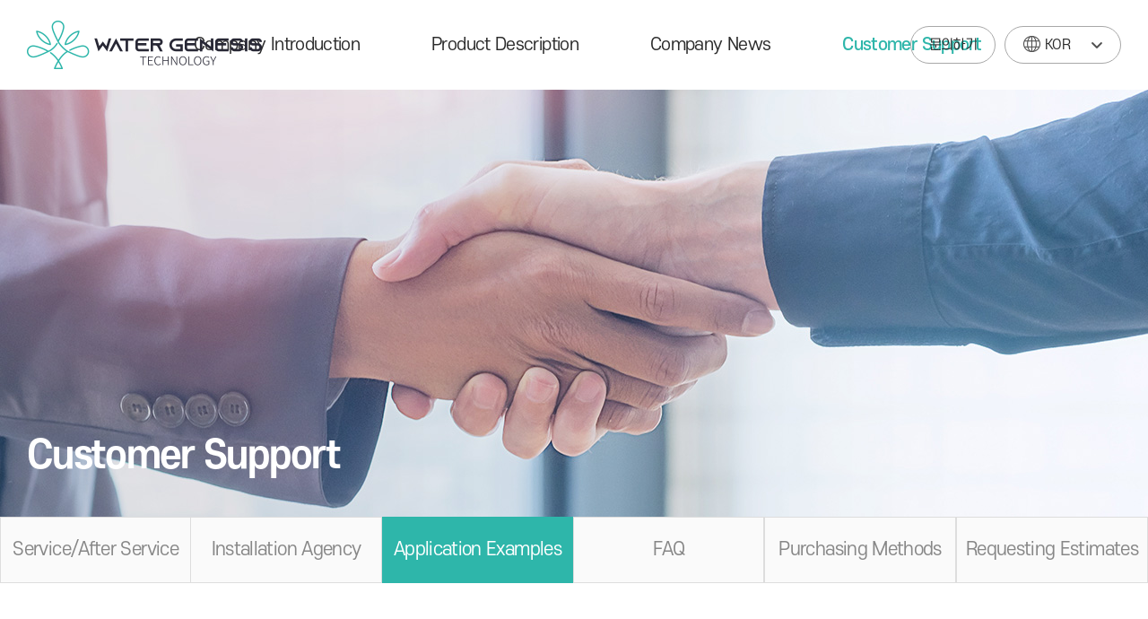

--- FILE ---
content_type: text/html; charset=UTF-8
request_url: https://waterg.net/en/sub/sub04_03.php
body_size: 10095
content:
<!DOCTYPE html>
<html lang="en">
<head>
	<meta charset="utf-8">
	<meta http-equiv="X-UA-Compatible" content="IE=Edge">
	<meta content="width=device-width,initial-scale=1.0,minimum-scale=1.0,maximum-scale=1.0,user-scalable=no" name="viewport">
	<title>워터제네시스</title>
	<meta name="subject" content="워터제네시스">
	<meta name="description" content="워터제네시스">
	<meta name="keywords" content="워터제네시스">

		
	<meta property="og:type" content="website">
	<meta property="og:title" content="워터제네시스">
	<meta property="og:description" content="워터제네시스">
		<meta property="og:image" content="http://waterg.net/images/sns_link.png">
		<meta property="og:url" content="http://waterg.net/">
	<link rel="canonical" href="http://waterg.net">
	<link rel="stylesheet" type="text/css" href="/css/notosanskr.css">
	<link rel="stylesheet" type="text/css" href="https://cdn.rawgit.com/moonspam/NanumSquare/master/nanumsquare.css">
	<link rel="preconnect" href="https://fonts.googleapis.com">
	<link rel="preconnect" href="https://fonts.gstatic.com" crossorigin>
	<link href="https://fonts.googleapis.com/css2?family=Roboto:wght@300;400;500;700;900&display=swap" rel="stylesheet">
	<link rel="stylesheet" type="text/css" href="/css/slick.css">
	<link rel="stylesheet" type="text/css" href="/css/swiper.min.css">
	<link rel="stylesheet" type="text/css" href="/css/reset.css">	
	<link rel="stylesheet" type="text/css" href="/en/css/layout.css">
	<link rel="stylesheet" type="text/css" href="/en/css/board.css">	
	<link rel="stylesheet" type="text/css" href="/en/css/doc.css?v=20221118">	
	<link rel="stylesheet" type="text/css" href="/en/css/responsive.css">
	<link rel="shortcut icon" type="image/x-icon" href="../images/favicon.ico">
	
	<script type="text/javascript" src="/js/jquery-1.11.1.min.js"></script>
	<script type="text/javascript" src="/js/jquery.ui.js"></script>
	<script type="text/javascript" src="/js/jquery.easing.1.3.js"></script>
	<script type="text/javascript" src="/js/jquery.gnb.js"></script>
	<script type="text/javascript" src="/js/jquery.rwdImageMaps.min.js"></script>
	<script type="text/javascript" src="/js/slick.min.js"></script>
	<script type="text/javascript" src="/js/swiper.min.js"></script>	
	<script type="text/javascript" src="/fancybox/lib/jquery.mousewheel-3.0.6.pack.js"></script>
	<script type="text/javascript" src="/fancybox/source/jquery.fancybox.pack.js?v=2.1.5"></script>
	<link rel="stylesheet" type="text/css" href="/fancybox/source/jquery.fancybox.css?v=2.1.5" media="screen">
	<script type="text/javascript" src="/en/js/script.js"></script>
	<!--[if lte IE 9]
		<script src="/js/html5.js"></script>
	<![endif]-->	
	<!-- Global site tag (gtag.js) - Google Ads: 10868135891 -->
	<script async src="https://www.googletagmanager.com/gtag/js?id=AW-10868135891"></script>
	<script>
	 window.dataLayer = window.dataLayer || [];
	 function gtag(){dataLayer.push(arguments);}
	 gtag('js', new Date());

	 gtag('config', 'AW-10868135891');
	</script>
</head>
<body id="sub">
<div id="skipToContent">
	<a href="#container">본문 바로가기</a>
	<a href="#gnb">주메뉴 바로가기</a>
</div>
<div id="wrapper"> 
	<!-- // header -->
    <div id="header">
		<div class="contain">
			<h1 class="sitelogo"><a href="/en/index.php"><img src="/en/images/common/logo.png" alt="워터제네시스"></a></h1>	
			<div id="gnb" class="gnb">
				<ul>
					<li><a href="/en/sub/sub01_01.php">Company Introduction</a>
						<div class="submenu">
							<ul>
								<li><a href="/en/sub/sub01_01.php">Company Introduction</a></li>
								<li><a href="/en/sub/sub01_02.php">Certification and Patents</a></li>
							</ul>
						</div>
					</li>
					<li><a href="/en/sub/sub02_01.php">Product Description</a>
						<div class="submenu">
							<ul>
								<li><a href="/en/sub/sub02_01.php">Klean GenieⅠ</a></li>
								<!--<li><a href="/en/sub/sub02_02.php">Klean GenieⅡ</a></li>-->
							</ul>
						</div>
					</li>
					<li><a href="/en/sub/sub03_01.php">Company News</a>
						<div class="submenu">
							<ul>
								<li><a href="/en/sub/sub03_01.php">Related Articles</a></li>
								<li><a href="/en/sub/sub03_02.php">Video Promotional materials</a></li>
								<li><a href="/en/sub/sub03_03.php">Notice</a></li>
							</ul>
						</div>
					</li>
					<li><a href="/en/sub/sub04_01.php">Customer Support</a>
						<div class="submenu">
							<ul>
								<li><a href="/en/sub/sub04_01.php">Service/After Service</a></li>
								<li><a href="/en/sub/sub04_02.php">Installation Agency</a></li>
								<li><a href="/en/sub/sub04_03.php">Application Examples</a></li>
								<li><a href="/en/sub/sub04_04.php">FAQ</a></li>
								<li><a href="/en/sub/sub04_05.php">Purchasing Methods</a></li>
								<li><a href="/en/sub/sub04_06.php">Requesting Estimates</a></li>
							</ul>
						</div>
					</li>
				</ul>
			</div>
			<div class="util">
				<div class="top-inquiry"><a href="/en/sub/sub04_06.php">문의하기</a></div>
				<!-- <div class="lang">
					<div class="custom-select">
						<div class="select-input"><i class="i-lang"><img src="/en/images/common/icon_lang.png" alt=""></i>ENG</div>
						<div class="select-options">
							<ul>
								<li><a href="/index.php">KOR</a></li>
								<li><a href="/en/index.php" class="active">ENG</a></li>
							</ul>
						</div>		
					</div>
				</div> -->
				<div class="lang">
					<a href="/index.php"><i class="i-lang"><img src="../images/common/icon_lang.png" alt=""></i>KOR</a>
				</div>
			</div>
			<script type="text/javascript"> 
				jQuery(document).ready(function(){ 
					jQuery('#gnb').gnb({ d1: 4, d2: 3 }); 
				}); 
			</script>
			<a href="#menu" class="btn-m-menu"><span>메뉴</span></a>
		</div>
		<div class="submenu-bg"></div>
	</div>	

	<!-- for mobile -->
	<div id="menu" class="mobile-navigation">
		<div class="home"><a href="/index.php">HOME</a></div>		
		<nav class="nav-menu"></nav>
		<a href="javascript:void(0);" class="close" title="close"></a>
	</div>
	<div class="mobile-overlay"></div>
	<!-- header //--><div class="sub-visual bg4">
	<div class="cell">
		<div class="contain">
			<h2>Customer Support</h2>
		</div>
	</div>
</div>
<div class="lnb">
	<div class="contain">
		<div class="swiper-container">
			<ul class="swiper-wrapper">
				<li class="swiper-slide "><a href="../sub/sub04_01.php">Service/After Service</a></li>
				<li class="swiper-slide "><a href="../sub/sub04_02.php">Installation Agency</a></li>
				<li class="swiper-slide active"><a href="../sub/sub04_03.php">Application Examples</a></li>
				<li class="swiper-slide "><a href="../sub/sub04_04.php">FAQ</a></li>
				<li class="swiper-slide "><a href="../sub/sub04_05.php">Purchasing Methods</a></li>
				<li class="swiper-slide "><a href="../sub/sub04_06.php">Requesting Estimates</a></li>
			</ul>
		</div>
	</div>
</div>



<div id="container">
	<div id="contArea">
		<div class="contain">
			<div class="sub-title">			
				<h2>Application Examples</h2>
			</div>
		</div>
		<div class="real-cont">
			<!--// content -->
			<style link rel="/css/style.css"></style>
<script type="text/javascript" src="/common/js/Newcalendar.js"></script>
<script type="text/javascript" src="/common/js/common.js"></script>
<script src="//t1.daumcdn.net/mapjsapi/bundle/postcode/prod/postcode.v2.js"></script>
<script type="text/javascript" src="/module/board/md5.js"></script>
<script type="text/javascript" src="/module/board/jquery.kcaptcha.js"></script>
<!-- 에디터 summernote -->
<link rel="stylesheet" href="/common/lib/summernote/summernote-lite.min.css">
<script src="/common/lib/summernote/summernote-lite.min.js" type="text/javascript"></script>
<script src="/common/lib/summernote/lang/summernote-ko-KR.min.js"></script>
<!-- 비디오 -->
<link href="/common/lib/videojs/video-js.min.css" rel="stylesheet">
<link href="/common/lib/videojs/forest.css" rel="stylesheet">
<script src="/common/lib/videojs/video.min.js"></script>
<script src="/common/lib/videojs/videojs-hlsjs-plugin.js"></script>
<!-- 비메오 -->
<script src="//player.vimeo.com/api/player.js"></script>
<!-- 유튜브 -->
<script src="//www.youtube.com/iframe_api"></script>
<!--// 리스트 -->
<div class="board-search"> 
	<form name="form1" method="get" action="/en/sub/sub04_03.php"> 
	<input type="hidden" name="boardid" value="case_en" title="Board ID">
	<div class="total-page">ALL : 0</div> 
	<div class="cate">
			</div>
	<div class="search">
			<input type="text" name="sk" value="" id="keyword" class="input" placeholder="Keyword"> 
			<button type="submit" class="btn-pack medium dark">Search</button>
	</div>
	</form>
</div>

<div class="case-list">
	<ul>
					<li class="none">There is no article registered.</li>
		
	</ul>
</div>



<div class="paginate">
	</div>
<!-- 리스트 //-->
						<!-- content //-->
		</div>
	</div>
</div>

	<div id="footer">
		<div class="contain">
			<div class="foot-logo"><img src="/images/common/f_logo.png" alt="워터제네시스"></div>

			<div class="foot-info">
				<div class="foot-links">
					<a href="/sub/pop_privacy.html" class="pop_privacy">개인정보처리방침</a>
				</div>
				<address>
					<p class="comp-name">워터제네시스</p>
					<div class="spans"><span>Address : Room 302, 160 Techno 2-ro, Yuseong-gu, Daejeon, Republic of Korea</span> <span>사업등록번호 : 619-87-01503</span> <span>통신판매업번호 : 제2021-대전유성-0709호</span> <br> <span>전화번호 : +82-70-4772-2227</span> <span>팩스 : +82-507-1798-6551</span> <span>이메일 : master@waterg.net</span></div>
					<p class="copyright">Copyright 워터제네시스 2020. All Rights Reserved.</p>
				</address>
			</div>
			<!-- <a href="#wrapper" class="scroll-top"><span>TOP</span></a> -->
		</div>
	</div>
</div>
</body>
</html>

--- FILE ---
content_type: text/css
request_url: https://waterg.net/en/css/layout.css
body_size: 16667
content:
@charset "utf-8";
/* layout.css는 전체적인 레이아웃 스타일을 정의합니다. */ 

#skipToContent a {z-index:100000;position:absolute;top:0;left:0;width:1px;height:1px;font-size:0;line-height:0;overflow:hidden}
#skipToContent a:focus, 
#skipToContent a:active {width:200px;height:50px;background:#21272e;color:#fff;font-size:14px;font-weight:bold;text-align:center;text-decoration:none;line-height:50px}

.contain {width:100%; max-width:1460px; padding-left:30px; padding-right:30px; margin:0 auto;}
.contain:after {content:""; display:block; clear:both;}

.only-desktop {display:block;}
.only-desktop-tablet {display:block;}
.only-tablet-mobile {display:none;}
.only-tablet {display:none;}
.only-mobile {display:none;}

/* header */
#header {position:relative;top:0; left:0; width:100%;z-index:100;background:#fff;}
#header .contain {position:relative; max-width: 1780px;}

.sitelogo {position:absolute; top:50%; left:30px; margin-top:-27px; z-index:2;}

#gnb {text-align:center;}
#gnb > ul {display:flex;justify-content:center;}
#gnb > ul > li {position:relative; padding:0 50px; text-align:center;}
#gnb > ul > li > a {display:block; font-size:19px; line-height:100px; transition:none;}
#gnb > ul > li.active > a {font-family: 'S-CoreDream-5Medium'; color:#2eb6aa;}

#gnb .submenu {height:0; overflow:hidden; position:absolute; left:0; width:100%; text-align:center; z-index:15;}
#gnb .submenu > ul {position:relative; padding:20px 0;}
#gnb .submenu > ul > li {margin-bottom:12px;}
#gnb .submenu > ul > li > a {display:block; line-height:1.5em; font-size: 17px; letter-spacing: -.04em;color: #505050;}
#gnb .submenu > ul > li:hover > a {font-family: 'S-CoreDream-5Medium'; color:#2eb6aa; text-decoration: underline;}

.submenu-bg {display:none; position:absolute; left:0; width:100%; background:#fafafa; border-top: 1px solid #dfdfdf; z-index:1;}

.util {position: absolute; top: 50%; right: 30px;  margin: 0 -5px; margin-top: -21px; display: flex; font-size: 15px; }
.util > div { margin: 0 5px;}

.top-inquiry {border: 1px solid #a8a8a8; border-radius:50px; text-align: center;}
.top-inquiry a {line-height: 40px; padding: 0 20px;}
.top-inquiry:hover {background: #2eb6aa; border-color:#2eb6aa;}
.top-inquiry:hover a {color: #fff;}

.lang {}
.lang .custom-select {min-width:130px; vertical-align:middle; position:relative; z-index:10;}
.lang .custom-select .select-hidden {display:none;}
.lang .custom-select .select-input {position:relative; overflow:hidden; white-space:nowrap; cursor:pointer; border: 1px solid #a8a8a8; border-radius:50px;  text-align: left; line-height: 40px; padding: 0 20px; background: url("/images/common/select_down.png") right 20px center no-repeat;  z-index:2;}
.lang .custom-select .select-input .i-lang {display: inline-block; width: 19px; height: 19px; margin-right: 5px;}
.lang .custom-select .select-input .i-lang img {vertical-align: middle; margin-top: -.2em;}
.lang .custom-select .select-options {display:none; position:absolute; left:0; width:100%; max-height:auto; border: 1px solid #a8a8a8; border-top: 0; border-radius:0 0 15px 15px; background:#fff; overflow:auto;}
.lang .custom-select .select-options ul {padding: 10px 0;}
.lang .custom-select .select-options li {cursor:pointer; transition:.2s;}
.lang .custom-select .select-options li a {padding: 2px 5px; display: block; text-align: center; color: #333;}
.lang .custom-select .select-options li a.active {font-family: 'S-CoreDream-5Medium'; color:#2eb6aa; text-decoration: underline;}

.lang .custom-select.active .select-input {border-radius:15px 15px 0 0; background-image: url("/images/common/select_down_on.png")}

.lang {}
.lang a {display: block; min-width:130px; padding: 0 20px; white-space:nowrap; cursor:pointer; border: 1px solid #a8a8a8; border-radius:50px; text-align: left; line-height: 40px; background: url("/images/common/select_down.png") right 20px center no-repeat;}
.lang .i-lang {display: inline-block; width: 19px; height: 19px; margin-right: 5px;}
.lang .i-lang img {vertical-align: middle; margin-top: -.2em;}


/* for mobile */
.btn-m-menu {display: none; position:absolute; top:50%; right:30px; width:32px; height:32px; margin-top:-16px; text-align:center; text-indent:-9999em; z-index:50; transition:all 0.5s linear;}
.btn-m-menu span {position:absolute; left:0; right:0; top:50%; margin-top:0px; height:2px; background:#2c2c2c;}
.btn-m-menu span:before,
.btn-m-menu span:after {content:" "; position:absolute; left:0px; right:0; height:2px; background:#2c2c2c; transition-duration:0.3s, 0.3s; transition-delay:0.3s, 0s;}
.btn-m-menu span:before {top:-11px; transition-property:top, transform;}
.btn-m-menu span:after {bottom:-11px; transition-property:bottom, transform;}

.mobile-navigation {position:fixed; top:0; right:0; width:250px; height:100%; overflow:auto; transition:.2s linear; -ms-transform:translateX(100%); transform:translateX(100%); background:#fff; z-index:102;}
.mobile-navigation .home {max-height:60px; padding: 19px 20px;}
.mobile-navigation .home a {display: block;  color: #000; font-size: 18px; font-weight: 700; line-height: 1.3em;}
.mobile-navigation .nav-menu>ul {border-top:1px solid #dfdfdf;}
.mobile-navigation .nav-menu>ul>li {border-bottom:1px solid #dfdfdf;}
.mobile-navigation .nav-menu>ul>li>a {position:relative; padding:13px 20px; display:block; color:#2c2c2c; font-size:18px; font-weight:700; line-height:1.3em;}
.mobile-navigation .nav-menu>ul>li>a:after {content:""; position:absolute; top:50%; right:20px; transform:translateY(-75%) rotate(45deg); width:12px; height:12px; border-right:2px solid #454545; border-bottom:2px solid #454545;}
.mobile-navigation .nav-menu>ul>li.active>a:after {transform:translateY(-35%) rotate(-135deg); border-color:#2eb6aa;}
.mobile-navigation .nav-menu .submenu {display:none; background:#2eb6aa; padding: 10px 0;}
.mobile-navigation .nav-menu .submenu ul li a {display:block; padding:8px 20px; color:#fff; font-size:16px; line-height:1.3em;}
.mobile-navigation .nav-menu .submenu ul li a br {display: none;}
.mobile-overlay {display:none; position:fixed; top:0; left:0; width:100%; height:100%; background:#000; opacity:0.6; z-index:101;}

.mobile-navigation .close {position:absolute; right:15px; top:18px; width:22px; height:22px;}
.mobile-navigation .close:before,
.mobile-navigation .close:after {position:absolute; left:11px; content:""; height:25px; width:2px; background-color:#333;transition-duration:0.3s, 0.3s; transition-delay:0.3s, 0s;}
.mobile-navigation .close:before {transform:rotate(90deg); transition-property:transform;}
.mobile-navigation .close:after {transform:rotate(-90deg); transition-property:transform;}


html.menu-opened {overflow:hidden;}
html.menu-opened .mobile-navigation {-ms-transform:translateX(0); transform:translateX(0);}
html.menu-opened .mobile-overlay {display:block;}
html.menu-opened .btn-m-menu span {background:none;}
html.menu-opened .btn-m-menu span:before,
html.menu-opened .btn-m-menu span:after {transition-delay:0s, 0.3s; background:#1191d0; height:2px;}
html.menu-opened .btn-m-menu span:before {top:0; transform:rotate(45deg);}
html.menu-opened .btn-m-menu span:after {bottom:2px; transform:rotate(-45deg);}
html.menu-opened .close:before {transform:rotate(45deg);}
html.menu-opened .close:after {transform:rotate(-45deg);}

/* main */
.main-visual {position:relative;}
.main-visual .contain {height: 100%; position: relative; max-width: 1780px;}
.main-visual .item {height:875px; background-position:50% 50%; background-repeat:no-repeat; background-size:cover;}
.main-visual .bg1 {background-image:url("../images/main/mv1.jpg");}
.main-visual .bg2 {background-image:url("../images/main/mv2.jpg");}
.main-visual .bg3 {background-image:url("../images/main/mv3.jpg");}
.main-visual .caption {position: absolute; top:50%; transform:translateY(-50%); left: 0; z-index:50; width:100%; text-align:center; color:#fff;}
.main-visual .caption p {text-transform: uppercase; margin-bottom: 20px; font-family: 'S-CoreDream-2ExtraLight'; font-weight: normal; font-size:20px; line-height:1.3em; letter-spacing: .8em;} 
.main-visual .caption h2 {font-family: 'S-CoreDream-5Medium'; font-weight: normal; font-size:42px; line-height:1.5em;}
.main-visual .caption h2 strong {display: block; margin-bottom: 5px; font-family: 'S-CoreDream-6Bold';}


.main-visual .slick-arrow {position:absolute; top:50%; margin-top:-30px; width:31px; height:61px; z-index:51; opacity: .5; background-size: contain; background-position:50% 50%; background-repeat:no-repeat; border:0; background-color:transparent; overflow:hidden; text-indent:-9999em;}
.main-visual .slick-arrow:hover {opacity:1;}
.main-visual .slick-prev {background-image:url("../images/main/slide_prev.png"); left:5.5%;}
.main-visual .slick-next {background-image:url("../images/main/slide_next.png"); right:5.5%;}

.main-visual .slick-dots {position:absolute; bottom:60px; left:0; width:100%; text-align:center; line-height:0; z-index:50;}
.main-visual .slick-dots li {display:inline-block; padding: 0 19px;}
.main-visual .slick-dots li button {position:relative; z-index:2; display:block; width:13px; height:13px; font-size:0; line-height:0; text-indent:-999em; background:rgba(255,255,255,.52); border:0; border-radius:100%;}
.main-visual .slick-dots li.slick-active button {position: relative; background: #fff;}
.main-visual .slick-dots li.slick-active button:before {content:""; position: absolute; top: 50%; left: 50%; margin-top: -17px; margin-left: -16px; width: 32px; height: 32px; border: 1px solid rgba(255,255,255,.6); border-radius:100%;}

.flex-center {display: flex; justify-content: center; align-items: center;}
.m-sec {padding: 125px 0 105px;}
.m-sec .head {margin-bottom: 25px;}
.m-sec .head h2 {color: #2eb6aa; font-family: 'S-CoreDream-5Medium'; font-weight: normal; font-size: 36px; line-height: 1.5em; letter-spacing: -.04em;}
.m-sec .head p {font-family: 'S-CoreDream-4Regular'; font-weight: normal; font-size: 28px; line-height: 1.643em; letter-spacing: -.04em; margin-bottom: 5px;}

.main-product {position: relative;  overflow:hidden;}
.main-product .contain {position: relative;}
.main-product .head {width: 36.42%; min-height: 480px; padding-right: 30px;}
.main-product .head h2 {margin-bottom: 25px;}
.main-product .slider {position: absolute; top: 0; left: 36.42%;}
.main-product .slider .items .item a {display: block;}
.main-product .slider .items .item .thumb {position: relative; border-radius:10px; overflow:hidden;}
.main-product .slider .items .item .thumb:after {content:""; position: absolute; top: 0; left: 0; bottom: 0; right: 0; border: 1px solid #dfdfdf; border-radius:inherit;}
.main-product .slider .items .item .thumb img {transition:all .4s;}
.main-product .slider .items .item a:hover .thumb img {transform:scale(1.1)}
.main-product .slider .items .item .tit {margin-top: 25px; font-family: 'S-CoreDream-5Medium'; font-weight: normal; font-size: 20px; line-height: 1.5; letter-spacing: -.03em;}

.main-product .view {padding-right: 35px; color: #505050; background: url("../images/main/btn_view.png") right center no-repeat;}

.main-product .slider .slick-list {margin:0 -20px;}
.main-product .slider .slick-list .slick-slide {margin:0 20px;}

.main-product-control {margin-top: 45px; display: flex;align-items: center;}
.main-product-control .ctr {margin-right: 23px;}
.main-product-control .slick-arrow {width:54px; height:54px; z-index:51; background-color: #fafafa; background-position:50% 50%; background-repeat:no-repeat; background-size: 21px; border: 1px solid #dfdfdf; border-radius:100%; text-indent:-9999em; overflow:hidden;}
.main-product-control .slick-arrow:hover {background-color: #2eb6aa; border-color:#2eb6aa;}
.main-product-control .slick-prev {background-image:url("../images/main/mp_prev.png"); margin-right: 9px;}
.main-product-control .slick-prev:hover {background-image:url("../images/main/mp_prev_on.png");}
.main-product-control .slick-next {background-image:url("../images/main/mp_next.png");}
.main-product-control .slick-next:hover {background-image:url("../images/main/mp_next_on.png");}


.main-links {background: #fafafa;}
.main-links ul {display: flex; margin: 0 -20px;}
.main-links ul li {width: 33.3333333%; padding: 0 20px;}
.main-links ul li a {position: relative; display: block; border-radius:12px; overflow:hidden;}
.main-links ul li .img {}
.main-links ul li .tit {position: absolute; width: 100%; bottom: 0; left: 0; padding: 18px 5px; text-align: center; background: rgba(0,0,0,.4); color: #fff; font-size: 20px; line-height: 1.4; letter-spacing: -.04em;}

.root_daum_roughmap {width:100% !important;}
.root_daum_roughmap .map_border {display:none;}
.root_daum_roughmap .wrap_controllers {display:none;}
.main-contact {}
.main-contact .cntWrap {display: flex; background: #fafafa; border-radius:35px; overflow:hidden;}
.main-contact .mapArea {flex: 1 1 auto; min-width: 0; width: 1%;}
.main-contact .locArea {display: table; padding: 15px 5.7%; width: 50%;}
.main-contact .locArea .cell {display: table-cell; vertical-align:middle;}
.main-contact .locArea ul {}
.main-contact .locArea ul li {display: flex;align-items: center; margin-bottom: 42px;}
.main-contact .locArea ul li:last-child {margin-bottom: 0;}
.main-contact .locArea ul li .icon {flex:0 0 72px; margin-right: 18px;}
.main-contact .locArea ul li p {font-size: 19px; line-height: 1.789em; letter-spacing: -.04em;}

/* sub */
.sub-visual {position:relative; display:table; table-layout:fixed; width:100%; height:550px; overflow:hidden; color:#fff; background-color:#eee; background-position:50% 50%; background-attachment:scroll; background-repeat:no-repeat; background-size:cover;}
.sub-visual .cell {display:table-cell; vertical-align:bottom; padding: 110px 0px;}
.sub-visual h2 {font-family: 'S-CoreDream-6Bold'; font-weight: normal; font-size:42px; line-height:1.5em; letter-spacing: -.04em;}

.sub-visual.bg1 {background-image:url("../images/common/sv1.jpg");}
.sub-visual.bg2 {background-image:url("../images/common/sv2.jpg");}
.sub-visual.bg3 {background-image:url("../images/common/sv3.jpg");}
.sub-visual.bg4 {background-image:url("../images/common/sv4.jpg");}

.lnb {position:relative; margin-top: -74px;}
.lnb .contain {max-width:1400px; padding:0;}
.lnb ul {display:flex;text-align:center; margin:0 auto;}
.lnb ul li {flex:1;width: auto; border: 1px solid #ddd; background: #fafafa;}
.lnb ul li:first-child {border-right: 0;}
.lnb ul li a {display: block; padding:0 10px; color: #878787; font-size:20px; line-height:72px; white-space: nowrap; transition:none;}
.lnb ul li.active {background: #2eb6aa; border-color:#2eb6aa;}
.lnb ul li.active a {color:#fff;}

#contArea {max-width:1460px; padding-left:30px; padding-right:30px; margin:0 auto;}
#contArea.wide {max-width:100%; padding-left:0; padding-right:0;}

.sub-title {padding:110px 0 50px; text-align:center;}
.sub-title h2{font-family: 'S-CoreDream-6Bold'; font-weight: normal; font-size:42px; line-height: 1.5em; letter-spacing: -.04em;}
.sub-title p {font-family: 'S-CoreDream-5Medium'; font-weight: normal; font-size: 26px; line-height: 1.385em; letter-spacing: -.04em; margin-bottom: 10px;}

.real-cont {min-height:300px; padding-bottom:100px;}

/* footer */
#footer {background:#333; padding: 50px 0 55px; font-family: 'S-CoreDream-3Light'; font-weight: normal; line-height:1.75; letter-spacing: -.04em; color: #fff;}
#footer .contain {position:relative; display:flex;align-items: center; max-width: 1460px;}
#footer address {font-style:normal;}

.foot-logo {order: 2; width: 262px; margin-left: 30px;}

.foot-links {font-size: 13px; margin-bottom: 20px;}
.foot-links a {display:inline-block; padding-left:22px; background:url("../images/common/icon_doc.png") 0 50% no-repeat;}

.foot-info {flex:1 1 auto; min-width:0; width:1%;}
.foot-info address span {display:inline-block; font-size: 14px; padding: 0 15px;}
.foot-info address .spans {margin: 10px -15px 40px;}
.foot-info .comp-name {font-family: 'S-CoreDream-5Medium'; font-size: 1.125em;}
.foot-info .copyright {font-size: 12px;}


.scroll-top {position:absolute; bottom: 0; right:-56px; width:56px; height:56px; z-index:100; background:#e60045; border-radius:100%; padding: 14px 0;}
.scroll-top span {display: block; color: #fff; font-size: 14px; text-align: center;}
.scroll-top span:before {content:""; display: block; width:16px; height:16px; border-left:1px solid #fff; border-top:1px solid #fff; transform:rotate(45deg); margin: 0 auto -6px;}


--- FILE ---
content_type: text/css
request_url: https://waterg.net/en/css/doc.css?v=20221118
body_size: 11802
content:
@charset "utf-8";

.table-wrap {overflow-x: auto; -webkit-overflow-scrolling: touch;}
.sub-table {width:100%; border-collapse:collapse; border-spacing:0px; border-top: 2px solid #dfdfdf; line-height:1.5em; letter-spacing:-.04em;}
.sub-table th {padding:22px 8px; padding-left: 20px; background:#fafafa; border:1px solid #dfdfdf; font-size: 1.125em; font-weight: normal; text-align: left;}
.sub-table td {padding:22px 8px; padding-left: 20px; border:1px solid #dfdfdf; color:#505050; font-size: 1.063em;}
.sub-table tr th:first-child,
.sub-table tr td:first-child {border-left:0;}
.sub-table tr th:last-child,
.sub-table tr td:last-child {border-right:0;}

.sub-table.center th {text-align: center; padding-left: 8px;}
.sub-table.center td {text-align: center; padding-left: 8px;}

.doc-tit {font-family: 'S-CoreDream-5Medium'; font-weight: normal; font-size: 26px; line-height: 1.4; letter-spacing: -.04em; margin-bottom: 25px;}
.doc-tit.center {text-align: center; margin-bottom: 50px;}
.doc-tit p {color: #878787; font-family: 'S-CoreDream-4Regular'; font-size: 18px; margin-top: 10px;}

.doc-sec {margin: 110px 0;}
.doc-sec.bg {background: #fafafa; padding: 110px 0;}
.doc-sec:first-child {margin-top: 0;}
.doc-sec:last-child {margin-bottom: 0;}

.hypen-list > li{padding-left: 0.438em; text-indent: -0.438em;}

.dot-list > li{position:relative; padding-left:16px; color:#505050;}
.dot-list > li:before{content:""; width:6px; height:6px; border-radius:100%; position:absolute; top:10px; left:0; background:#2eb6aa;}

.txt-mint {color: #2eb6aa;}

/* introduction */
.intro .banner {height: 360px; border-radius:10px; overflow:hidden; background-image:url("../images/sub/b_intro.jpg"); background-position:50% 50%; background-repeat:no-repeat; background-size:cover;}
.intro .txt {display: flex; margin-top: 40px;}
.intro .txt .left {width: 50%; font-family: 'S-CoreDream-5Medium'; font-weight: normal; font-size: 26px; line-height: 1.385em; letter-spacing: -.04em;}
.intro .txt .right {flex: 1 1 auto; min-width: 0; width: 1%; color: #505050;}
.intro .txt .right p {margin-bottom: 20px;}
.intro .txt .right p:last-child {margin-bottom: 0;}

.philosophy {}
.philosophy .doc-tit {margin-bottom: 85px;}
.philosophy .list {display: flex; margin: 0 -20px; text-align: center;}
.philosophy .list > li {width: 33.3333333%; padding: 0 20px;}
.philosophy .list > li .in {border: 1px solid #2eb6aa; border-radius:15px; background: #fff; padding: 0 15px 25px 15px; height: 100%;}
.philosophy .list > li .tit {transform:translateY(-50%); display: table; width: 100%; padding: 0 25px; border-radius:inherit; min-height: 60px; font-family: 'S-CoreDream-5Medium'; font-weight: normal; font-size: 20px; line-height: 1.4; letter-spacing: -.04em; color: #fff; }
.philosophy .list > li .tit p {display: table-cell; vertical-align:middle; background: #2eb6aa; border-radius:inherit; padding: 0 5px;}
.philosophy .list > li strong {display: block; margin-bottom: 10px; font-family: 'S-CoreDream-5Medium'; font-weight: normal; font-size: 1.125em; line-height: 1.5; color: #2eb6aa;}
.philosophy .list > li .hypen-list {display: inline-block; max-width: 350px; width: 100%; color: #505050;}
.philosophy .list > li .hypen-list li {text-align: left;}



/* history */
.history .contain {position: relative;}
.history .group .year {margin-bottom: 15px; font-family: 'S-CoreDream-5Medium'; font-weight: normal; font-size: 22px; line-height: 1.5; letter-spacing: -.04em; color: #2eb6aa;}
.history .group ul {}
.history .group ul li {display: flex; font-size: 1.063em; line-height: 1.882em; letter-spacing: -.04em; color: #505050;}
.history .group ul li .month {min-width: 40px; color: #2c2c2c;}

.history .swiper-container-horizontal>.swiper-scrollbar {position: static; left: 0; width: 100%; height: 6px; margin-bottom: 25px; border-radius:6px; background: #f4f4f4;}
.history .swiper-scrollbar-drag {background: #2eb6aa;}

.history .slide-btn {position:absolute; top:0; right: 30px;}
.history .slide-btn button {width: 44px; height: 44px; border: 1px solid #dfdfdf; border-radius:100%; background-color: #fafafa; background-position:50% 50%; background-repeat:no-repeat;  background-color:transparent; background-size: 17px; overflow:hidden; text-indent:-9999em;}
.history .slide-btn button:hover {background-color: #2eb6aa; border-color:#2eb6aa;}
.history .slide-btn .prev {background-image:url("../images/main/mp_prev.png"); margin-right: 7px;}
.history .slide-btn .prev:hover {background-image:url("../images/main/mp_prev_on.png");}
.history .slide-btn .next {background-image:url("../images/main/mp_next.png");}
.history .slide-btn .next:hover {background-image:url("../images/main/mp_next_on.png");}

/* product */
.btn {margin-top: 30px;}
.btn .cen {text-align: center;}
.btn-down {text-align: left; line-height: 70px; min-width: 247px; border: 0; font-size: 1.125em; color: #fff; background: #2eb6aa url("../images/sub/btn_down.png") right 30px center no-repeat; padding: 0 30px;}

.border-list {display: flex;flex-wrap:wrap; margin: 0 -20px -40px;}
.border-list > li {width: 50%; padding: 0 20px; margin-bottom: 40px;}
.border-list > li .in {border: 1px solid #dfdfdf; border-radius:15px; padding: 30px 40px; height: 100%; background: #fff;}
.border-list > li .tit {position: relative; padding-left: 32px; margin-bottom: 15px; font-family: 'S-CoreDream-5Medium'; font-weight: normal; font-size: 1.125em; line-height: 1.4; letter-spacing: -.04em; color: #505050;}
.border-list > li .tit:before {content:""; position: absolute; width: 20px; height: 20px; top: 3px; left: 0; background: url("../images/sub/bullet.png") center center no-repeat; background-size:contain;}
.border-list > li strong {display: block; margin-bottom: 15px; font-size: 1.125em; }

ul.arrow > li {position: relative;}
ul.arrow > li:before {content:""; position: absolute; width: 40px; height: 28px; top: 50%; margin-top: -14px; right: -20px; background: url("../images/sub/arrow.png") center center no-repeat; background-size:contain;}
ul.arrow > li:last-child:before {display: none;}

.product .video-container {border-radius: 10px;}
.product .necessity {position: relative; z-index: -1;}
.product .necessity ul {display: flex;justify-content: space-between; max-width: 1090px; margin: 0 auto; text-align: center;}
.product .necessity ul li {padding: 0 7px;}
.product .necessity ul li .img {position: relative;}
.product .necessity ul li .img:before,
.product .necessity ul li .img:after {content:"";}
.product .necessity ul li:nth-child(1) .img:after, 
.product .necessity ul li:nth-child(3) .img:before {position: absolute; top: 50%; background: #2eb6aa; width: 120%; height: 1px; z-index: -1;}
.product .necessity ul li:nth-child(1) .img:after {right: -100%;}
.product .necessity ul li:nth-child(3) .img:before {left: -100%;}
.product .necessity ul li:nth-child(2) .img:before,
.product .necessity ul li:nth-child(2) .img:after {z-index: 1; position: absolute; top: 50%; margin-top: -8px; width: 16px; height: 16px; border: 4px solid #fff; background: #2eb6aa; border-radius:100%;}
.product .necessity ul li:nth-child(2) .img:before {left: -8px;}
.product .necessity ul li:nth-child(2) .img:after {right: -8px;}
.product .necessity ul li .txt {margin-top: 20px; color: #505050;}
.product .necessity ul li .txt p strong {color: #2c2c2c; font-family: 'S-CoreDream-5Medium'; font-weight: normal;}

.esg ul {display: flex; margin: 0 -50px; text-align: center;}
.esg ul li {width: 33.3333333%; padding: 0 50px;}
.esg ul li .in {display: table; width: 100%; border: 1px solid #dfdfdf; border-radius:15px; padding: 50px 10px 45px; height: 100%;}
.esg ul li .in .cell {display: table-cell; vertical-align:middle;}
.esg ul li .in p {margin-top: 12px; color: #505050; font-size: 1.063em; letter-spacing: -.04em; font-family: 'S-CoreDream-5Medium'; font-weight: normal;}

.esg ul li .in.ty2 {border-color: #2eb6aa; background: #2eb6aa;}
.esg ul li .in.ty2 p {color: #fff;}

.effect {}
.effect dl {display: flex;align-items: center; margin-bottom: 60px;}
.effect dl:last-child {margin-bottom: 0;}
.effect dl dt {width: 63.21%; padding-right: 15px;}
.effect dl dd {flex: 1 1 auto; min-width: 0; width: 1%;}
.effect dl dd p {font-family: 'S-CoreDream-5Medium'; font-weight: normal; color: #2eb6aa; font-size: 20px; line-height: 1.4; letter-spacing: -.04em; margin-bottom: 10px;}

.manual {}
.manual .list {display: flex; margin: 0 -50px; text-align: center;justify-content: center;}
.manual .list > li {width: 33.333333%; padding: 0 50px;}
.manual .list > li .box {display: table; width: 100%; margin-bottom: 12px; min-height: 254px; background: #fff; border: 1px solid #dfdfdf; border-radius:15px; overflow:hidden;}
.manual .list > li .box .img {display: table-cell; vertical-align:middle}
.manual .list > li strong {display: block; font-family: 'S-CoreDream-7ExtraBold'; font-weight: normal; font-size: 1.063em; color: #31b6a2;}
.manual .list > li .txt p {font-family: 'S-CoreDream-5Medium'; font-weight: normal; font-size: 1.063em; color: #505050;}
.manual .list > li .txt .hypen-list {color: #878787;}

.manual .list > li .box.ty2 {margin-bottom: 0; text-align: left; padding: 35px 35px;}
.manual .list > li .box.ty2 strong {color: #d0121b; margin-bottom: 12px;}
.manual .list > li .box.ty2 .hypen-list {color: #505050;}

.manual .list > li:before {top: 40%; margin-top: -28px;}
.manual .list > li:nth-child(2):before {display: none;}

.spec {}
.spec .contain {display: flex;}
.spec .img {width: 41.42%; padding-right: 30px;}
.spec .cnt {flex: 1 1 auto; min-width: 0; width: 1%;}
.spec .doc-tit {margin-bottom: 12px;} 

.cleangenie2 ul {display: flex;flex-wrap:wrap; margin: 0 -10px;}
.cleangenie2 ul li {width: 20%; padding: 0 10px;}
.cleangenie2 .txt {margin-top: 55px; text-align: center;}
.cleangenie2 .txt strong {font-family: 'S-CoreDream-5Medium'; font-weight: normal; font-size: 20px; line-height: 1.65; letter-spacing: -.04em;}
.cleangenie2 .txt p {color: #878787;}


.service-center {}
.service-center .row {margin-bottom: 50px;}
.service-center .row:last-child {margin-bottom: 0;}
.service-center .banner {display: flex; background: #2eb6aa; padding: 62px 15px 38px; border-radius:15px; background: url("../images/sub/bg_sc.png") bottom center no-repeat; background-size:cover;}
.service-center .banner .img {width: 50%; order: 2;}
.service-center .banner .txt {display: flex; justify-content: center; align-items: center; flex: 1 1 auto; min-width: 0; width: 1%; color: #fff;}
.service-center .banner .txt .inner {}
.service-center .banner .txt p {margin-bottom: 25px; font-family: 'S-CoreDream-5Medium'; font-weight: normal; font-size: 26px; line-height: 1.385em; letter-spacing: -.04em;}
.service-center .banner .txt .btn-pack {min-width: 237px; color: #fff; border: 1px solid #dfdfdf; background: transparent url("../images/sub/plus.png") right 30px center no-repeat; line-height: 58px; text-align: left; padding: 0 30px;}

.purchase {}
.purchase .row {display: flex;align-items: center; margin-bottom: 60px;}
.purchase .row:last-child {margin-bottom: 0;}
.purchase .img {width: 50%;}
.purchase .txt {flex: 1 1 auto; min-width: 0; width: 1%;}
.purchase .txt strong {display: block; font-family: 'S-CoreDream-5Medium'; font-weight: normal; font-size: 26px; line-height: 1.4; letter-spacing: -.04em; margin-bottom: 10px;}
.purchase .txt p {color: #505050; font-size: 1.125em;}
.purchase .txt .go {display: inline-block; margin-top: 30px; color: #505050; padding-right: 35px; background: url(../images/main/btn_view.png) right center no-repeat;}

.purchase .row:nth-child(odd) .txt {padding-left: 60px;}
.purchase .row:nth-child(even) .txt {order: -1; padding-right: 30px;}


--- FILE ---
content_type: text/css
request_url: https://waterg.net/en/css/responsive.css
body_size: 22118
content:
@charset "utf-8";
@media (max-width: 1520px) {
	.esg ul {margin: 0 -30px;}
	.esg ul li {padding: 0 30px;}

	.manual .list {margin: 0 -30px;}
	.manual .list > li {padding: 0 30px;}

}
@media (max-width: 1400px) {
	#gnb {margin-left: 30px;}
	#gnb > ul > li {padding: 0 40px;}

	.m-sec .head h2 {font-size: 32px;}
	.m-sec .head p {font-size: 24px;}
	.m-sec .head p br {display: none;}

	.main-product .contain {display: flex;}
	.main-product .head {min-height: auto;}
	.main-product .slider {position: static; flex: 1 1 auto; min-width: 0; width: 1%;}

	.store-search .search-area dl dt {width: 90px;}
	
}

@media (max-width: 1200px) {
	#wrapper {padding-top: 90px;}

	#gnb {display:none;}
	#header {position: fixed; box-shadow: 0 0 3px rgb(0 0 0 / 15%);}
	#header .contain { height:90px; }
	.btn-m-menu {display:block;}

	.util {right: 90px;}
}

/* Landscape tablet */
@media (max-width: 1024px) {
	body, input, textarea, select, button, table {font-size:15px;}	

	/* layout */
	#ws-header {display:none;}

	/* main */	
	.main-visual .item {height: 520px;}
	.main-visual .caption h2 {font-size: 32px;}
	.main-visual .caption p {font-size: 16px;}

	.m-sec {padding: 80px 0;}
	.m-sec .head p {font-size: 20px;}
	.m-sec .head h2 {font-size: 26px;}

	.main-product .view {background-size: 15px;}
	.main-product .slider .slick-list {margin:0 -10px;}
	.main-product .slider .slick-list .slick-slide {margin:0 10px;}
	.main-product-control .slick-arrow {width: 40px;height: 40px;background-size: 14px;}

	.main-links ul {margin: 0 -10px;}
	.main-links ul li {padding: 0 10px;}
	.main-links ul li .tit {font-size: 16px; padding: 11px 5px;}
	
	.root_daum_roughmap .wrap_map {height:350px !important;}
	.main-contact .locArea {padding: 15px 30px;}
	.main-contact .locArea ul li {margin-bottom: 15px;}
	.main-contact .locArea ul li .icon {flex: 0 0 46px;}
	.main-contact .locArea ul li p {font-size: 1em;}
	

	/* footer */
	.foot-logo {width: 220px;}

	/* sub */
	.sub-visual {height: 300px;}
	.sub-visual .cell {padding: 20px 0;}
	.sub-visual h2 {font-size: 34px;}

	.lnb {margin-top: 0;}
	.lnb ul li a {font-size: 16px; line-height: 50px;}

	.sub-title {padding: 80px 0 50px;}
	.sub-title p {font-size: 22px;}
	.sub-title h2 {font-size: 34px;}

	.doc-tit {font-size: 22px;}
	.doc-tit p {font-size: 15px;}
	.doc-sec {margin: 80px 0;}
	.doc-sec.bg {padding: 80px 0;}

	.dot-list > li {padding-left: 12px;}
	.dot-list > li:before {width: 4px;height: 4px;}

	.sub-table th {padding: 14px 8px; padding-left: 8px; text-align: center;}
	.sub-table td {padding: 14px 8px; padding-left: 12px;}

	.intro .banner {height: 280px;}
	.intro .txt .left {font-size: 20px;}
	.intro .txt .right p {margin-bottom: 10px;}

	.philosophy .doc-tit {margin-bottom: 65px;}
	.philosophy .list {margin: 0 -10px;}
	.philosophy .list > li {padding: 0 10px;}
	.philosophy .list > li .tit {min-height: 50px; padding: 0 10px; font-size: 18px;}

	.history .group .year {font-size: 20px;}
	.history .slide-btn button {width: 36px;height: 36px;background-size: 13px;}

	.btn-down {line-height: 50px; background-size: 20px;}

	.border-list {margin: 0 -10px -20px;}
	.border-list > li {padding: 0 10px; margin-bottom: 20px;}
	.border-list > li .in {padding: 25px 25px;}
	.border-list > li .tit {padding-left: 28px; margin-bottom: 10px;}
	.border-list > li .tit:before {width: 18px;height: 18px;top: 2px;}

	ul.arrow > li:before {width: 24px; right: -12px;}

	.esg ul {margin: 0 -15px;}
	.esg ul li {padding: 0 15px;}
	.esg ul li .in {padding: 30px 10px 25px;}

	.effect dl {margin-bottom: 40px;}
	.effect dl dt {width: 58%;}
	.effect dl dd p {font-size: 17px;}

	.manual .list {margin: 0 -15px;}
	.manual .list > li {padding: 0 15px;}
	.manual .list > li:before {top: 33%;}
	.manual .list > li .box { min-height: auto;}
	.manual .list > li .box.ty2 {padding: 25px 25px;}

	.spec .img {width: 35%;}

	.cleangenie2 ul {justify-content: center;}
	.cleangenie2 ul li {width: 33.333333%;}

	.service-center .banner {padding: 45px 15px 22px;}
	.service-center .banner .img {width: 44%;}
	.service-center .banner .txt p {font-size: 20px;}
	.service-center .banner .txt .btn-pack {min-width: 193px; line-height: 46px; padding: 0 20px; background-position: right 20px center; background-size: 12px;}

	.purchase .row {margin-bottom: 45px;}
	.purchase .row:nth-child(odd) .txt {padding-left: 30px;}
	.purchase .txt strong {font-size: 20px;}
	.purchase .txt .go {background-size: 15px;}


	/* board */
	.input {padding:5px 14px; height:40px;}
	textarea.input {padding:12px 14px;}

	.input {padding:5px 14px; height:40px;}
	textarea.input {padding:12px 14px;}

	.board-search .search input.input {width:240px;}

	.board-list colgroup col {width:auto !important;}
	.board-list table thead th {font-size:15px;}
	.board-list table tbody td {font-size:15px;}

	.gallery-list ul li .tit {font-size:15px;}

	.case-list ul li .tit {font-size:15px;}

	.certify-list ul li {width: 25%;}
	.certify-list ul li .tit {font-size: 15px;}

	.news-list .tit {font-size:17px;}
	.news-list .date {font-size:13px;}

	.faq .tit {font-size:15px;}
	.faq .tit a {padding:9px 60px 9px 12px;}
	.faq .tit a:after {top:9px; right: 20px;}
	.faq .q {flex:0 0 32px; width:32px; height:32px; font-size:16px; line-height:32px;}
	.faq .cnt {padding:18px 25px 18px 60px;}

	.board-white table {font-size:15px;}

	.board-form table {font-size:15px;}

	.files-upload-text .upfiles-alt {font-size:14px;}

	.board-view-tit {padding:14px 6px;}
	.board-view-tit h3 {font-size:18px;}
	.board-view-info {padding:13px 6px; font-size:13px;}
	.board-view-cnt {padding:15px 6px 40px;}

	.board-prev-next {font-size:14px;}

	.btn-pack.medium {height:40px; padding:0 16px; font-size:15px; line-height:38px;}
	.btn-pack.large {min-width:140px; height:50px; font-size:18px; line-height:48px;}

	.store-search {padding:22px 5%;}
	.store-search .map-area {width:280px;}
	.store-search .map-img .local {padding:0 10px; font-size:13px; line-height:22px;}
	
} 

/* portrait tablet */
@media (max-width: 900px) {	
	.only-desktop {display:none;}
	.only-tablet {display:block;}

	/* layout */
	#wrapper {padding-top: 60px;}

	/* main */
	#header .contain {height: 60px;}
	.sitelogo {margin-top: -20px;}
	.sitelogo img {height: 40px;}

	.util {margin-top: -16px; right: 80px;}
	.top-inquiry a {line-height: 32px;}
	.lang .custom-select .select-input {line-height: 32px;}
	.lang a {line-height: 32px;}

	.main-visual .item {height: 485px;}
	.main-visual .caption h2 {font-size: 28px;}
	.main-visual .slick-dots {bottom: 40px;}

	.main-product .contain {display: block;}
	.main-product .head {width: 100%; padding-right: 0;}
	.main-product .slider {width: 100%;}
	.main-product-control {margin-top: 30px;}

	.main-contact .cntWrap {display: block;}
	.main-contact .mapArea {width: 100%;}
	.main-contact .locArea {width: 100%; padding: 50px 50px;}

	
	/* footer */
	#footer {padding: 30px 0 35px;}
	#footer .contain {display: block; text-align: center;}

	.foot-logo {width: 100%; margin-left: 0; margin-bottom: 45px;}

	.foot-info {width: 100%;}
	.foot-links {/* margin-bottom: 15px; */}
	.foot-info address .spans {margin: 10px -10px 40px;}
	.foot-info address span {padding: 0 10px;}
	
	/* sub */	
	.sub-visual {height: 235px;}
	.sub-visual h2 {font-size: 30px;}

	.lnb ul li {flex:1 0 auto; width: auto;}

	.sub-title {padding: 70px 0 50px;}
	.sub-title p {font-size: 18px;}
	.sub-title h2 {font-size: 26px;}

	.intro .txt {margin-top: 20px;}

	.philosophy .list {margin: 0 -7px;}
	.philosophy .list > li {padding: 0 7px;}
	.philosophy .list > li .in {padding: 0 10px 20px 10px;}

	.border-list {display: block;}
	.border-list > li {width: 100%;}

	.esg ul li .in .img img {height: 90px;}
	.esg ul li:first-child .in .img img {height: 175px;}
	.esg ul li .in p br {display: none;}

	.effect dl {display: block;}
	.effect dl dt {width: 100%; padding-right: 0; margin-bottom: 20px;}
	.effect dl dd {width: 100%;}

	.manual .list {flex-wrap:wrap;}
	.manual .list > li {width: 50%;}
	.manual .list > li:last-child {width: 100%;margin-top: 35px;}
	.manual .list > li:before {top: 38%;}

	.service-center .banner .img {width: 41%;}
	.service-center .banner .txt p {font-size: 18px;}

	.purchase .img {width: 45%;}
	.purchase .txt strong {font-size: 18px;}
	.purchase .txt .go {margin-top: 20px;}

	
	
	/* board */	

	.gallery-list ul {margin:0 -10px;}
	.gallery-list ul li {width:33.33333333%; padding:0 10px;}

	.case-list ul {margin:0 -10px;}
	.case-list ul li {width:33.33333333%; padding:0 10px;}
	
	.certify-list ul {margin:0 -10px;}
	.certify-list ul li {width: 33.333333%; padding: 0 10px;}

	.news-list ul li {padding: 20px 0;}

	.store-search {padding:30px; margin-bottom:30px;}
	.store-search .map-area {display:none;}
	.store-search .search-area h3 {text-align:center; margin-bottom:30px;}
	.store-search .search-area dl dt {width: 172px;}
	
	
} 

/* Landscape phone */
@media (max-width: 640px) {
	body, input, textarea, select, button, table {font-size:14px;}
	.only-desktop-tablet {display:none;}
	.only-tablet {display:none;}
	.only-mobile {display:block;}

	/* layout */	
	
	#ws-content {padding:16px;}
	.ws-title {display:block; margin-bottom:30px;}
	.ws-title h2 {width:100%; font-size:24px;}

	.btn-psd-download {margin-top:8px; padding:7px 15px; font-size:14px;}

	#wrapper {padding-top: 60px;}

	#contArea {padding-left: 15px; padding-right: 15px;}
	.contain {padding-left: 15px; padding-right: 15px;}
	.real-cont {min-height: 200px; padding-bottom: 50px;}

	/* main */
	.sitelogo {left: 15px;margin-top: -15px;}
	.sitelogo img {height: 30px;}

	.util {right: 58px; margin-top: -14px; font-size: 13px;}
	
	.top-inquiry {display: none;}
	.top-inquiry a {line-height: 28px;}
	.lang .custom-select {min-width: 104px;}
	.lang .custom-select .select-input {padding: 0 15px; background-position: right 15px center; line-height: 28px;}
	.lang .custom-select .select-input .i-lang {width: 14px;height: 14px;}

	.lang a {min-width: 104px; padding: 0 15px; background-position: right 15px center; line-height: 28px;}
	.lang .i-lang {width: 14px;height: 14px;}

	.btn-m-menu {right: 15px; width: 28px;height: 28px;margin-top: -14px;}

	.main-visual .item {height: 325px;}
	.main-visual .caption h2 {font-size: 20px;}
	.main-visual .caption p {font-size: 14px; letter-spacing: .3em; margin-bottom: 15px;}

	.main-visual .slick-dots {bottom: 30px;}
	.main-visual .slick-dots li {padding: 0 15px;}
	.main-visual .slick-dots li button {width: 11px;height: 11px;}
	.main-visual .slick-dots li.slick-active button:before {height: 28px;width: 28px;margin-top: -15px;margin-left: -14px;}

	.m-sec {padding: 40px 0;}
	.m-sec .head {margin-bottom: 15px;}
	.m-sec .head p {font-size: 16px;}
	.m-sec .head p br {display: block;}
	.m-sec .head h2 {font-size: 18px;}

	.main-product .view {font-size: 12px; background-size: 12px; padding-right: 26px;}
	.main-product-control .slick-arrow {width: 32px;height: 32px;background-size: 12px;}

	.main-links ul {display: block;}
	.main-links ul li {width: 100%; margin-bottom: 15px;}
	.main-links ul li:last-child {margin-bottom: 0;}
	.main-links ul li .img img {width: 100%;}

	.root_daum_roughmap .wrap_map {height:250px !important;}
	.main-contact .locArea {padding: 30px 20px;}
	.main-contact .locArea ul li .icon {flex: 0 0 36px; margin-right: 14px;}
	.main-contact .locArea ul li p {font-size: 13px;}
	.main-contact .locArea ul li p br {display: none;}
	

	/* footer */
	#footer {padding: 20px 0;}

	.foot-logo {margin-bottom: 35px;}
	.foot-logo img {height: 40px;}

	.foot-links {margin-bottom: 12px;}
	.foot-info address .spans {margin: 8px -6px 10px;}
	.foot-info address span {padding: 0 6px; font-size: 13px;}
	.foot-info .comp-name {font-size: 15px;}


	/* sub */
	.sub-visual {height: 165px;}
	.sub-visual .cell {vertical-align: middle; text-align: center;}
	.sub-visual h2 {font-size: 24px;}

	.lnb {}
	.lnb ul li a {font-size: 14px; line-height: 36px;}

	.sub-title {padding: 50px 0 30px;}
	.sub-title p {font-size: 15px; margin-bottom: 5px;}
	.sub-title h2 {font-size: 22px;}

	.sub-table th {padding: 8px 6px; font-size: 1em;}
	.sub-table td {padding: 8px 6px; padding-left: 12px; font-size: 1em;}
	.sub-table.center th {padding-left: 6px;}
	.sub-table.center td {padding-left: 6px;}

	.doc-tit {font-size: 18px; margin-bottom: 15px;}
	.doc-tit.center {margin-bottom: 30px;}
	.doc-sec {margin: 40px 0;}
	.doc-sec.bg {padding: 40px 0;}

	.dot-list > li:before {top: 8px;}

	.intro .banner {height: 180px;}
	.intro .txt {display: block;}
	.intro .txt .left {width: 100%; font-size: 16px; margin-bottom: 8px;}
	.intro .txt .left br {display: none;}
	.intro .txt .right {width: 100%;}
	.intro .txt .right br {display: none;}
	.intro .txt .right p {margin-bottom: 8px;}

	.philosophy .list {display: block;}
	.philosophy .list > li {width: 100%; margin-bottom: 40px;}
	.philosophy .list > li:last-child {margin-bottom: 0;}
	.philosophy .list > li .tit {font-size: 15px; min-height: 40px;}
	.philosophy .list > li strong {font-size: 15px;}

	.history .group .year {font-size: 18px;margin-bottom: 10px;}
	.history .group ul li .month {min-width: 35px;}
	.history .slide-btn {right: 15px;}
	.history .slide-btn button {width: 30px;height: 30px;background-size: 10px;}
	.history .slide-btn .prev {margin-right: 5px;}
	.history .swiper-container-horizontal>.swiper-scrollbar {height: 4px;}

	.btn-down {line-height: 42px; background-size: 16px; min-width: 224px;}

	.border-list {margin-bottom: 0;}
	.border-list > li {margin-bottom: 10px;}
	.border-list > li:last-child {margin-bottom: 0;}
	.border-list > li .in {padding: 20px 25px;}
	.border-list > li .tit {font-size: 15px;padding-left: 25px;}
	.border-list > li .tit:before {width: 16px;height: 16px;}

	.esg ul > li:before {top: auto; bottom: -28px; margin-top: 0; right: 50%; margin-right: -12px; transform: rotate(90deg);}

	.product .necessity {z-index: 0;}
	.product .necessity ul {display: block;}
	.product .necessity ul li {margin-bottom: 30px;}
	.product .necessity ul li:last-child {margin-bottom: 0;}
	.product .necessity ul li .img:before, 
	.product .necessity ul li .img:after {display: none;}
	.product .necessity ul li .txt {margin-top: 15px;}

	.esg ul {display: block;}
	.esg ul li {width: 100%; margin-bottom: 30px;}
	.esg ul li:last-child {margin-bottom: 0;}
	.esg ul li .in {padding: 20px 10px 15px;}
	.esg ul li .in p {font-size: 1em;}

	.effect dl {margin-bottom: 22px;}
	.effect dl dt {margin-bottom: 15px;}
	.effect dl dd p {font-size: 15px;}

	.manual .list > li {width: 100%; margin-bottom: 20px;}
	.manual .list > li:last-child {margin-top: 0; margin-bottom: 0;}
	.manual .list > li:before {display: none;}
	.manual .list > li strong {margin-bottom: 3px;}
	.manual .list > li .box.ty2 {padding: 20px;}

	.spec .contain {display: block;}
	.spec .img {width: 100%; padding-right: 0; margin-bottom: 20px;}
	.spec .cnt {width: 100%;}

	.cleangenie2 ul {margin: 0 -4px;}
	.cleangenie2 ul li {padding: 0 4px;}
	.cleangenie2 .txt {margin-top: 35px;}
	.cleangenie2 .txt strong {font-size: 17px;}

	.service-center .row {margin-bottom: 30px;}
	.service-center .banner {display: block; padding: 28px 25px 23px;}
	.service-center .banner .img {width: 100%; margin-bottom: 28px;}
	.service-center .banner .txt {width: 100%; display: block; text-align: center;}
	.service-center .banner .txt p {font-size: 16px; margin-bottom: 15px;}
	.service-center .banner .txt .btn-pack {min-width: 178px; line-height: 38px; background-size: 11px;}

	.purchase .row {display: block; margin-bottom: 40px;}
	.purchase .img {width: 100%; margin-bottom: 20px;}
	.purchase .txt {width: 100%;}
	.purchase .row:nth-child(odd) .txt {padding-left: 0;}
	.purchase .row:nth-child(even) .txt {padding-right: 0;}
	.purchase .txt strong {font-size: 16px; margin-bottom: 6px;}
	.purchase .txt p {font-size: 1em;}
	.purchase .txt .go {font-size: 12px; background-size: 12px; padding-right: 26px; margin-top: 12px;}

	
	/* board */
	.input {font-size:14px; padding:0 10px; height:38px;}
	select.input {padding-right:26px; background-image:url("/images/bbs/select_x2.png"); background-position:right 8px center; background-size:12px auto;}
	textarea.input {padding:7px 10px;}

	.radiobox input:checked + label:before {background-image:url("/images/bbs/radiobox_x2.png"); background-size:8px auto;}
	.checkbox input:checked + label:before {background-image:url("/images/bbs/checkbox_x2.png"); background-size:11px auto;}

	.board-search {display:flex; flex-direction:column; margin-bottom:10px;}
	.board-search .total-page {order:3; float:none; font-size:13px;}
	.board-search .cate {float:none; order:1; margin-left:0; margin-bottom:5px;}
	.board-search .cate .input {display:block; width:100%;}
	.board-search .search {float:none; order:2;}
	.board-search .search form {display:flex;}
	.board-search .search .input {flex:1 1 auto; min-width:0; width:1%;}

	.board-list {display:none;}
	.board-list-m {display:block;}

	.gallery-list ul {margin:0 -7px;}
	.gallery-list ul li {width:50%; padding:0 7px; margin-bottom:27px;}
	.gallery-list ul li .thumb {margin-bottom:10px;}
	.gallery-list ul li .tit {font-size:14px;}
	.gallery-list ul li .date {font-size:12px; margin-top:4px;}

	.case-list ul {margin:0 -7px;}
	.case-list ul li {width:50%; padding:0 7px; margin-bottom:27px;}
	.case-list ul li .thumb {margin-bottom:10px;}
	.case-list ul li .tit {font-size:14px;}
	.case-list ul li .date {font-size:12px; margin-top:4px;}

	.certify-list ul {margin:0 -7px;}
	.certify-list ul li {width:50%; padding:0 7px; margin-bottom:27px;}
	.certify-list ul li .tit {font-size:14px;}

	.news-list ul li {display: block; padding:17px 0;}
	.news-list .info {width: 100%;}
	.news-list .tit {font-size:15px; max-height:2.8em; white-space:normal; display:-webkit-box; -webkit-line-clamp:2; -webkit-box-orient:vertical;}
	.news-list .date {font-size: 12px; margin-bottom: 8px;}
	.news-list .btns {margin: 20px -3px 0;}

	.faq .tit a {padding:7px 0 7px 5px;}
	.faq .tit a:after {display:none;}
	.faq .q {flex:0 0 26px; width:26px; height:26px; font-size:15px; line-height:26px; margin-right:10px;}
	.faq .cnt {padding:12px 12px 12px 15px;}

	.board-white table {display:block; border-top:0; border-bottom:0; font-size:14px;}
	
	.board-white table tbody {display:block;}
	.board-white table tr {display:block; padding:12px 0;}
	.board-white table th {display:block; border:0; text-align:left; padding:0; margin-bottom:7px; font-size:16px; background:none;}
	.board-white table td {display:block; border:0; padding:0;}
	.board-white .editor {padding:0; margin-top:-12px;}
	.board-white .item {margin:3px 12px 3px 0;}
	.board-white #user_name {max-width:100% !important;}
	.board-white + .buttons {margin-top:30px;}

	.board-form table tbody {display:block;}
	.board-form table tr {display:block; padding:12px 0;}
	.board-form table th {display:block; border:0; text-align:left; padding:0; margin-bottom:7px; font-size:16px; background:none;}
	.board-form table td {display:block; border:0; padding:0;}
	.board-form + .buttons {margin-top:30px;}

	.form-agree {margin:30px 0 30px;}
	.form-agree h3 {font-size:16px;}
	.form-agree .scroll-box {font-size:12px; max-height:110px; overflow:auto;}
	.form-agree .check {margin-top:12px; font-size:14px;}

	.board-view-tit h3 {font-size:17px;}
	.board-view-info {font-size:12px;}

	.board-prev-next dl {padding:10px 6px;}
	.board-prev-next dt {width:70px}

	.buttons {margin:15px 0;}

	.btn-pack.small {height:26px; padding:0 8px; font-size:11px; line-height:24px;}
	.btn-pack.medium {height:38px; padding:0 14px; font-size:14px; line-height:36px;}
	.btn-pack.large {min-width:120px; height:42px; padding:0 18px; font-size:15px; line-height:40px;}
	.btn-pack.xlarge {min-width:120px; height:50px; padding:0 22px; font-size:16px; line-height:48px;}
	.btn-pack.comment {width:80px; height:32px; font-size:14px;}

	.paginate {margin-top:20px;}
	.paginate a,  
	.paginate strong{margin:0 1px;width:30px;height:30px;font-size:14px;line-height:30px;}  
	.paginate a.direction {margin:0; background-size:11px;}
	.paginate a.direction.first {background-image:url("/images/bbs/btn_first_x2.png");}
	.paginate a.direction.prev {background-image:url("/images/bbs/btn_prev_x2.png"); margin-right:14px;}
	.paginate a.direction.next {background-image:url("/images/bbs/btn_next_x2.png"); margin-left:14px;}
	.paginate a.direction.last {background-image:url("/images/bbs/btn_last_x2.png");}

	.comment-area {margin-top:37px;}
	.comment-total {font-size:14px; margin-bottom:12px;}
	.comment-write {position:relative; padding:10px;}
	.comment-write .byte {position:absolute; bottom:15px; left:12px; font-size:12px;}
	.comment-write .write {display:block;}
	.comment-write .write textarea {display:block; width:100%; height:65px; margin-right:0;}
	.comment-write .write .btn {text-align:right; margin-top:6px;}
	.comment-item {padding:17px 4px;}
	.comment-item.comment-reply {padding-left:25px; background-image:url("/images/bbs/icon_reply_x2.png"); background-position:3px 18px; background-size:auto 13px;}
	.comment-info {font-size:14px;}
	.comment-info .name {margin-right:5px;}
	.comment-info .date {font-size:11px;}
	.comment-ctr {font-size:12px;}
	.comment-ctr .bar {vertical-align:middle; margin:-.2em 4px 0;}
	.comment-txt {font-size:14px;}
	.comment-link {font-size:13px;}
	.comment-input {padding:10px;}
	.comment-input textarea {height:48px;}

	.board-password {padding:30px 20px;}

	.store-search {padding:0;}
	.store-search .search-area h3 {font-size:16px; padding:15px 25px; margin-bottom:20px; background:#f4f4f4;}
	.store-search .search-area dl {display:block; padding:0 15px; margin:20px 0;}
	.store-search .search-area dl dt {width:auto; margin-bottom:6px; font-size:15px;}
	.store-search .search-area dl dd {width:auto;}
	.store-search .search-area input.input {width:calc(100% - 74px); margin-right:4px;}
	.store-search .search-area select.input {width:calc(50% - 39px); margin-right:4px;}
	.store-search .search-area .btn-pack.medium {width:70px;}

} 

/* Landscape phones and down */
@media (max-width: 320px) {
	.lnb ul li a {font-size: 13px; padding: 0 2px;}

	.sub-table th {padding: 6px 4px;}
	.sub-table td {padding: 6px 4px;}
} 

--- FILE ---
content_type: application/javascript
request_url: https://waterg.net/common/js/Newcalendar.js
body_size: 24751
content:
// js calendar by jaewon
// last_modified : 2009/08/06
// Usage : <script type="text/javascript" src="calendar.js"></script>
//         <input type="text" id="start_date" name="start_date" value="20081027|null">
//         <input type="button" name="달력" onClick="calendar(event, 'start_date')">
var calendar_div;
var calendar_obj;
var calendar_tt;

// ex) calendar(event, 'object_name', 'YYYYMMDD')
// fmt option이 없으면 기본으로 설정.
// YYYY : 년
// MM : 월
// DD : 일
var calendar_fmt = "YYYY-MM-DD";

// 숨겨야 되는 select element 저장변수(Array)
var hidden_select;
// element의 x, y, width, height를 가져옴. (select외에 object를 인수로 사용해도 됨 ex:div)
function get_pos(selectObj)
{
    var pos = new Array();
    
    var pos_x = 0, pos_y = 0;
    
    // while에서 offsetParent를 찾아가는 방식이라
    // 다른 지정자에 인수로 넘어온 object를 넘겨줌.
    obj = selectObj;
    
    // 좌표계산
    while(obj.offsetParent)
    {
        pos_y += parseInt(obj.offsetTop);
        pos_x += parseInt(obj.offsetLeft);
        
        obj = obj.offsetParent;
    }
    pos_x += parseInt(obj.offsetLeft);
    pos_y += parseInt(obj.offsetTop);
    
    // 좌표저장
    pos.x = pos_x;
    pos.y = pos_y;
    pos.x2 = pos_x + selectObj.offsetWidth;
    pos.y2 = pos_y + selectObj.offsetHeight;
    
    return pos;
}

// IE와 Maxton에서 select elements를 숨김
// 달력 레이어의 좌표를 인수로 넘겨서 해당 좌표내에 select element가 있는지 체크하는 방식
function hide_select(x, y, x2, y2)
{
    var selects = document.getElementsByTagName('select');
    var hidden_count = 0;
    
    x = parseInt(x);
    y = parseInt(y);
    x2 = parseInt(x2);
    y2 = parseInt(y2);
    
    // X축이 겹치는지 체크하기 위한 변수
    var x_cross = false;
    // Y축이 겹치는지 체크하기 위한 변수
    var y_cross = false;
    
    // 숨겨야 할 select elements를 배열로 등록함.
    hidden_select = new Array();
    
    for(var i=0; i<selects.length; i++)
    {
        // select element의 좌표를 가져옴.
        selects[i].pos = new Array();
        selects[i].pos = get_pos(selects[i]);
        
        // X축이 달력 영역에 포함 되어 있는지 체크
        if((x <= selects[i].pos.x && x2 >= selects[i].pos.x) || (x <= selects[i].pos.x2 && x2 >= selects[i].pos.x2))
            x_cross = true;
        else
            x_cross = false;
        
        // Y축이 달력 영역에 포함되어 있는지 체크
        if((y <= selects[i].pos.y && y2 >= selects[i].pos.y) || (y <= selects[i].pos.y2 && y2 >= selects[i].pos.y2))
            y_cross = true;
        else
            y_cross = false;
        
        // X축이나 Y축이 달력 레이어와 겹쳐지면 해당 select element를 숨김
        if(x_cross == true && y_cross == true)
        {
            selects[i].style.visibility = "hidden";
            hidden_select[hidden_count++] = i;
        }
    }
}

// IE와 Maxton에서 숨겨진 select elements를 다시 표시해줌.
function show_select()
{
    var selects = document.getElementsByTagName('select');
    
    // hide_select function에서 숨긴 select elements를 다시 보여줌.
    for(var i=0; i<hidden_select.length; i++)
    {
        selects[hidden_select[i]].style.visibility = "visible";
    }
    hidden_select = null;
}

// 달력 레이어 초기화
// 달력 레이어를 만들고 클릭한 object의 위치를 계산해서 달력을 표시할 위치를 계산함
function calendar_set(e)
{
    if(!e) var e = window.event;
    var click_obj = e.target || e.srcElement;
    
    // 클릭한 object의 좌표를 가져옴
    var pos_x = 0;
    var pos_y = 0;
    var obj = click_obj;
    
    while(obj.offsetParent)
    {
        pos_y += parseInt(obj.offsetTop);
        pos_x += parseInt(obj.offsetLeft);
        
        obj = obj.offsetParent;
    }
    pos_x += parseInt(obj.offsetLeft);
    pos_y += parseInt(obj.offsetTop);
    
    pos_y += click_obj.offsetHeight;
    
    // 기존에 만든 달력 레이어가 있으면 재사용(좌표는 다시 계산함)하고 없으면 생성
    calendar_div = document.getElementById('calendar_div');
    
    if(!calendar_div)
    {
        calendar_div = document.createElement("DIV");
        document.body.appendChild(calendar_div);
    }
    calendar_div.id = "calendar_div";
    calendar_div.style.cssText = "width:200px; background-color:#ffffff; border:3px; border-style:double; border-color:#d0d0d0;z-index:9999;";
    calendar_div.style.position = "absolute";
    calendar_div.style.top = pos_y + 'px';
    calendar_div.style.left = pos_x + 'px';
    
    calendar_div.style.visibility = "visible";
    
    // mouseover 상태에서는 창닫기 타이머를 제거함.
    calendar_div.onmouseover = function(e) {
        if(calendar_tt)
            window.clearTimeout(calendar_tt);
    }
    
    // mouseout이 되면 창닫기 타이머를 설정함
    // 설정된 시간 후에 창이 닫힘
    calendar_div.onmouseout = function() {
        if(calendar_tt)
            window.clearTimeout(calendar_tt);
        calendar_tt = window.setTimeout("calendar_hide()", 300);
    }
    
    calendar_div.focus();
    
    // 더블클릭해도 창이 닫히도록..
    //calendar_div.ondblclick = calendar_close;
}

// 달력 레이어를 닫음
// 이벤트를 받을 이유는 없으나 추가적으로 뭔가 해야될 일이 있을것 같아서 받아둠.
function calendar_close(e)
{
    if(!e) var e = window.event;
    document.getElementById('calendar_div').style.visibility = "hidden";
    document.getElementById('calendar_months').style.visibility = "hidden";
    document.getElementById('calendar_years').style.visibility = "hidden";
    
    if(hidden_select)
        show_select();
    
    return false;
}

function calendar_years_change(calendar_y, calendar_m)
{
    var calendar_years = document.getElementById('calendar_years');
    var html = calendar_years_html(calendar_y, calendar_m);
    calendar_years.innerHTML = html;
}

// 년도 레이어
function calendar_years_html(calendar_y, calendar_m)
{
    var html = "";
    var margin_top = 0;
    var margin_left = 0;
    var prev_year, next_year;
    
    var year = Number(parseInt((Number(calendar_y) - 1)  / 10) * 10 + 1);
    // 년도선택 레이어 설정
    for(var i=0; i<10; i++)
    {
        margin_top = (i >= 4)? 2 : 0;
        margin_left = (i % 4 == 0)? 0 : 2;
        html += "<div style=\"margin-top:"+margin_top+"px; margin-left:"+margin_left+"px; float:left; width:35px; height:20px; text-align:center; padding-top:2px; border:1px solid #d2d2d2; background-color:#f5f5f5; font-size:11px; cursor:pointer;\" onClick=\"calendar_draw('"+String(year+i)+String(calendar_m)+"01')\" onMouseOver=\"this.style.backgroundColor='#e0e0e0';\" onMouseOut=\"this.style.backgroundColor='#f5f5f5';\">"+String(year+i)+"</div>";
    }
    
    prev_year = (year - i);
    next_year = (year + i);
    html += "<div style=\"margin-top:"+margin_top+"px; margin-left:"+margin_left+"px; float:left; width:35px; height:20px; text-align:center; padding-top:2px; border:1px solid #d2d2d2; background-color:#f5f5f5; font-size:11px; cursor:pointer;\" onClick=\"calendar_years_change('"+String(prev_year)+"', '"+String(calendar_m)+"')\" onMouseOver=\"this.style.backgroundColor='#e0e0e0';\" onMouseOut=\"this.style.backgroundColor='#f5f5f5';\">이전</div>";
    html += "<div style=\"margin-top:"+margin_top+"px; margin-left:"+margin_left+"px; float:left; width:35px; height:20px; text-align:center; padding-top:2px; border:1px solid #d2d2d2; background-color:#f5f5f5; font-size:11px; cursor:pointer;\" onClick=\"calendar_years_change('"+String(next_year)+"', '"+String(calendar_m)+"')\" onMouseOver=\"this.style.backgroundColor='#e0e0e0';\" onMouseOut=\"this.style.backgroundColor='#f5f5f5';\">다음</div>";
    
    return html;
}

// 달력 레이어에 달력을 출력함.
function calendar_draw(set_date)
{
    var days_arr = new Array(31,28,31,30,31,30,31,31,30,31,30,31);
    
    var html = "<table border=\"0\" width=\"100%\">";
    var calendar_date, calendar_t;
    
    // 달력을 입력할 input box의 숫자만 검출한 값의 자릿수가 6자리 YYYYMM 이거나 8자리 YYYYMMDD라면 해당 년월에 맞게 달력을 표시함
    if(set_date && (set_date.length == 6 || set_date.length == 8))
    {
        calendar_date = set_date;
        var y = calendar_date.substring(0, 4);
        var m = calendar_date.substring(4, 6);
        var s_t = new Date(y, m-1, 1);
        if(s_t.getMonth()+1 != Number(m))
            calendar_t = null;
        else
            calendar_t = new Date(y, m-1, 1);
    }
    
    // 오늘 날짜를 구함. (오늘날짜는 font-weight:bold; 스타일 지정)
    var t = new Date();
    var today = t.getFullYear();
    
    if(t.getMonth()+1 < 10)
        today += '0' + String(t.getMonth()+1);
    else
        today += String(t.getMonth()+1);
    
    if(t.getDate() < 10)
        today += '0' + String(t.getDate());
    else
        today += String(t.getDate());
    
    // 달력을 입력할 input box의 값으로 기본값이 설정되지 않았다면 오늘을 기준으로 달력을 표시함
    if(!calendar_t)
    {
        var y = t.getFullYear();
        var m = t.getMonth();
        
        calendar_t = new Date(y, m, 1);
    }
    
    // 표시할 달력의 년월
    var calendar_yymm = calendar_t.getFullYear();
    calendar_yymm += (calendar_t.getMonth()+1 < 10)? String('0' + (calendar_t.getMonth() + 1)) : String(calendar_t.getMonth()+1);
    
    // 표시할 달력의 연도
    var calendar_y = Number(calendar_yymm.substring(0, 4));
    // 표시할 달력의 월
    var calendar_m = Number(calendar_yymm.substring(4, 6));
    
    // 이전달 링크 값 (◀클릭)
    var prev_m;
    if(Number(calendar_m) == 1)
    {
        prev_m = String(calendar_y - 1);
        prev_m += '12';
    }
    else
    {
        prev_m = String(calendar_y);
        prev_m += (calendar_m - 1 < 10)? '0' + (calendar_m - 1) : calendar_m - 1;
    }
    
    // 다음달 링크값 (▶클릭)
    var next_m;
    if(Number(calendar_m) == 12)
    {
        next_m = String(calendar_y + 1);
        next_m += '01';
    }
    else
    {
        next_m = String(calendar_y);
        next_m += (calendar_m + 1 < 10)? '0' + (calendar_m + 1) : calendar_m + 1;
    }
    
    // 이전 다음달 값을 계산하기 위해 달력표시 월의 값을 아래에서 스트링으로 변경
    calendar_m = (calendar_m < 10)? String('0' + calendar_m) : String(calendar_m);
    // 전년도
    var prev_y = String(calendar_y-1) + calendar_m;
    // 후년도
    var next_y = String(calendar_y+1) + calendar_m;
    
    // 년, 월, 닫기 버튼 html
    html += "<tr height=\"20\">";
    html += "<td colspan=\"6\" width=\"100%\" align=\"center\" valign=\"center;\">";
    html += "<span style=\"cursor:pointer; font-size: 12px;\" onClick=\"calendar_draw('"+prev_y+"')\">◀</span>&nbsp;";
    html += "<span style=\"font-size: 12px; cursor:pointer;\" onClick=\"calendar_years_toggle()\">↕"+calendar_y+"</span>&nbsp;";
    html += "<span style=\"cursor:pointer; font-size: 12px;\" onClick=\"calendar_draw('"+next_y+"')\">▶</span>&nbsp;";
    html += "<span style=\"cursor:pointer; font-size: 12px;\" onClick=\"calendar_draw('"+prev_m+"')\">◀</span>&nbsp;";
    html += "<span style=\"cursor:pointer; font-size: 12px;\" onClick=\"calendar_months_toggle()\">↕"+calendar_m+"</span>&nbsp;";
    html += "<span style=\"cursor:pointer; font-size: 12px;\" onClick=\"calendar_draw('"+next_m+"')\">▶</span>&nbsp;";
    html += "</td>";
    html += "<td align=\"right\" valign=\"center;\"><span style=\"cursor:pointer; font-size: 12px; font-weight:bold;\" onClick=\"calendar_close(event)\">X</span></td>";
    html += "</tr>";
    // 요일표시 html
    html += "<tr height=\"20\">";
    html += "<td style=\"background-color:#f0f0f0; text-align:center; font-weight:bold; font-size:11px;\">Sun</td>";
    html += "<td style=\"background-color:#f0f0f0; text-align:center; font-weight:bold; font-size:11px;\">Mon</td>";
    html += "<td style=\"background-color:#f0f0f0; text-align:center; font-weight:bold; font-size:11px;\">Tue</td>";
    html += "<td style=\"background-color:#f0f0f0; text-align:center; font-weight:bold; font-size:11px;\">Wed</td>";
    html += "<td style=\"background-color:#f0f0f0; text-align:center; font-weight:bold; font-size:11px;\">Thu</td>";
    html += "<td style=\"background-color:#f0f0f0; text-align:center; font-weight:bold; font-size:11px;\">Fri</td>";
    html += "<td style=\"background-color:#f0f0f0; text-align:center; font-weight:bold; font-size:11px;\">Sat</td>";
    html += "</tr>";
    
    // 달력 시작일의 요일을 구함
    var week = calendar_t.getDay();
    // 시작일이 일요일이 아니면 빈 TD 출력
    for(var i=0; i<week; i++)
    {
        html += "<td>&nbsp;</td>\n";
    }
    
    // 해당월의 마지막 날을 가져옴.
    if(String(calendar_t.getMonth()+1) == '2')
        max_days = ((( calendar_y % 4 == 0) && (calendar_y % 100 != 0)) || (calendar_y % 400 == 0))? 29 : 28;
    else
        max_days = days_arr[calendar_t.getMonth()];
    
    // 달력 출력
    var this_date;
    for(var i=1; i<=max_days; i++)
    {
        if(week > 6)
        {
            html += "</tr>";
            week = 0;
        }
        if(week == 0)
        {
            html += "<tr height=\"20\">";
        }
        
        // 달력의 년월
        this_date = calendar_yymm;
        // 표시일
        this_date += (i <= 9)? String('0' + i) : String(i);
        
        var style = "cursor:pointer; font-size:12px; text-align:center;";
        // input box의 값과 동일한 날은 underline 표시
        if(set_date == this_date)
            style += " text-decoration:underline;";
        // 오늘날짜는 진하게 표시
        if(today == this_date)
            style += " font-weight:bold;";
        // 일요일은 빨간색
        if(week == 0)
            style += " color:red;";
        // 토요일은 파란색
        if(week == 6)
            style += " color:blue;";
        html += "<td style=\""+style+"\" onClick=\"calendar_set_date('"+this_date+"');\">"+i+"</td>";
        week ++;
    }
    
    // 토요일로 끝나지 않았으면 빈 TD 출력
    if(week < 6)
    {
        for(var i=week; i<=6; i++)
        {
            html += "<td>&nbsp;</td>\n";
        }
    }
    html += "</tr>";
    html += "</table>";
    
    html += "<div id=\"calendar_years\" style=\"position:absolute; padding-left:4px; width:160px; visibility:hidden; background-color:#ffffff;\">";
    html += calendar_years_html(calendar_y, calendar_m);
    html += "</div>";
    
    // 월선택 레이어 설정
    html += "<div id=\"calendar_months\" style=\"position:absolute; padding-left:4px; width:160px; visibility:hidden; background-color:#ffffff;\">";
    html += "<div style=\"float:left; width:22px; height:20px; text-align:center; padding-top:2px; border:1px solid #d2d2d2; background-color:#f5f5f5; font-size:11px; cursor:pointer;\" onClick=\"calendar_draw('"+calendar_y+"01')\" onMouseOver=\"this.style.backgroundColor='#e0e0e0';\" onMouseOut=\"this.style.backgroundColor='#f5f5f5';\">1</div>";
    html += "<div style=\"float:left; margin-left:2px; width:22px; height:20px; text-align:center; padding-top:2px; border:1px solid #d2d2d2; background-color:#f5f5f5; font-size:11px; cursor:pointer;\" onClick=\"calendar_draw('"+calendar_y+"02')\" onMouseOver=\"this.style.backgroundColor='#e0e0e0';\" onMouseOut=\"this.style.backgroundColor='#f5f5f5';\">2</div>";
    html += "<div style=\"float:left; margin-left:2px; width:22px; height:20px; text-align:center; padding-top:2px; border:1px solid #d2d2d2; background-color:#f5f5f5; font-size:11px; cursor:pointer;\" onClick=\"calendar_draw('"+calendar_y+"03')\" onMouseOver=\"this.style.backgroundColor='#e0e0e0';\" onMouseOut=\"this.style.backgroundColor='#f5f5f5';\">3</div>";
    html += "<div style=\"float:left; margin-left:2px; width:22px; height:20px; text-align:center; padding-top:2px; border:1px solid #d2d2d2; background-color:#f5f5f5; font-size:11px; cursor:pointer;\" onClick=\"calendar_draw('"+calendar_y+"04')\" onMouseOver=\"this.style.backgroundColor='#e0e0e0';\" onMouseOut=\"this.style.backgroundColor='#f5f5f5';\">4</div>";
    html += "<div style=\"float:left; margin-left:2px; width:22px; height:20px; text-align:center; padding-top:2px; border:1px solid #d2d2d2; background-color:#f5f5f5; font-size:11px; cursor:pointer;\" onClick=\"calendar_draw('"+calendar_y+"05')\" onMouseOver=\"this.style.backgroundColor='#e0e0e0';\" onMouseOut=\"this.style.backgroundColor='#f5f5f5';\">5</div>";
    html += "<div style=\"float:left; margin-left:2px; width:22px; height:20px; text-align:center; padding-top:2px; border:1px solid #d2d2d2; background-color:#f5f5f5; font-size:11px; cursor:pointer;\" onClick=\"calendar_draw('"+calendar_y+"06')\" onMouseOver=\"this.style.backgroundColor='#e0e0e0';\" onMouseOut=\"this.style.backgroundColor='#f5f5f5';\">6</div>";
    html += "<div style=\"float:left; margin-top:1px; width:22px; height:20px; text-align:center; padding-top:2px; border:1px solid #d2d2d2; background-color:#f5f5f5; font-size:11px; cursor:pointer;\" onClick=\"calendar_draw('"+calendar_y+"07')\" onMouseOver=\"this.style.backgroundColor='#e0e0e0';\" onMouseOut=\"this.style.backgroundColor='#f5f5f5';\">7</div>";
    html += "<div style=\"float:left; margin-left:2px; margin-top:1px; width:22px; height:20px; text-align:center; padding-top:2px; border:1px solid #d2d2d2; background-color:#f5f5f5; font-size:11px; cursor:pointer;\" onClick=\"calendar_draw('"+calendar_y+"08')\" onMouseOver=\"this.style.backgroundColor='#e0e0e0';\" onMouseOut=\"this.style.backgroundColor='#f5f5f5';\">8</div>";
    html += "<div style=\"float:left; margin-left:2px; margin-top:1px; width:22px; height:20px; text-align:center; padding-top:2px; border:1px solid #d2d2d2; background-color:#f5f5f5; font-size:11px; cursor:pointer;\" onClick=\"calendar_draw('"+calendar_y+"09')\" onMouseOver=\"this.style.backgroundColor='#e0e0e0';\" onMouseOut=\"this.style.backgroundColor='#f5f5f5';\">9</div>";
    html += "<div style=\"float:left; margin-left:2px; margin-top:1px; width:22px; height:20px; text-align:center; padding-top:2px; border:1px solid #d2d2d2; background-color:#f5f5f5; font-size:11px; cursor:pointer;\" onClick=\"calendar_draw('"+calendar_y+"10')\" onMouseOver=\"this.style.backgroundColor='#e0e0e0';\" onMouseOut=\"this.style.backgroundColor='#f5f5f5';\">10</div>";
    html += "<div style=\"float:left; margin-left:2px; margin-top:1px; width:22px; height:20px; text-align:center; padding-top:2px; border:1px solid #d2d2d2; background-color:#f5f5f5; font-size:11px; cursor:pointer;\" onClick=\"calendar_draw('"+calendar_y+"11')\" onMouseOver=\"this.style.backgroundColor='#e0e0e0';\" onMouseOut=\"this.style.backgroundColor='#f5f5f5';\">11</div>";
    html += "<div style=\"float:left; margin-left:2px; margin-top:1px; width:22px; height:20px; text-align:center; padding-top:2px; border:1px solid #d2d2d2; background-color:#f5f5f5; font-size:11px; cursor:pointer;\" onClick=\"calendar_draw('"+calendar_y+"12')\" onMouseOver=\"this.style.backgroundColor='#e0e0e0';\" onMouseOut=\"this.style.backgroundColor='#f5f5f5';\">12</div>";
    html += "</div>";
    
    // 달력 표시
    calendar_div.innerHTML = html;
    
    // IE/Maxton일때 숨겨진 select elements 표시
    if(hidden_select)
        show_select();
    
    // Crome, Firefox, Safari가 아니면 달력 영역과 겹치는 select elements 숨김
    if(navigator.userAgent.indexOf('Chrome') == -1 && navigator.userAgent.indexOf('Firefox') == -1 && navigator.userAgent.indexOf('Safari') == -1)
    {
        hide_select(parseInt(calendar_div.style.left), parseInt(calendar_div.style.top), parseInt(calendar_div.style.left) + parseInt(calendar_div.offsetWidth), parseInt(calendar_div.style.top) + parseInt(calendar_div.offsetHeight));
    }
}

// 선택한 날짜를 input box에 넣어줌.
function calendar_set_date(set_date)
{
    // FMT 변경 (YYYY-MM-DD)
    if(calendar_obj)
    {
        var year = set_date.substring(0,4);
        var month = set_date.substring(4,6);
        var day = set_date.substring(6,8);
        
        var calendar_value = calendar_fmt;
        calendar_value = calendar_value.replace(/yyyy/i, year);
        calendar_value = calendar_value.replace(/mm/i, month);
        calendar_value = calendar_value.replace(/dd/i, day);
        
        calendar_obj.value = calendar_value;
    }
    calendar_close();
}

// 달력을 숨김
function calendar_hide()
{
    if(calendar_tt)
        window.clearTimeout(calendar_tt);
    calendar_close();
}

// 300ms 후에 달력을 숨김
// mouseout때 바로 닫히지 않고 약간의 텀을 두어 다시 마우스가 갔을때 달력 레이어를 유지하기 위함
function calendar_afterHide()
{
    if(calendar_tt)
        window.clearTimeout(calendar_tt);
    this.t = window.setTimeout("calendar_hide()", 300);
}

// 달력 숨김 타이머를 삭제함.
function calendar_clearT()
{
    if(calendar_tt)
        window.clearTimeout(calendar_tt);
}

// 년도 클릭시 월선택 레이어를 표시/감춤
// on -> off
// off -> on
function calendar_years_toggle()
{
    var calendar_div = document.getElementById('calendar_div');
    var calendar_years = document.getElementById('calendar_years');
    var calendar_months = document.getElementById('calendar_months');
    
    calendar_months.style.visibility = "hidden";
    
    // 달력의 년,월,닫기 부분은 표시되도록 상단에서 20px 내려서 표시함.
    var top = parseInt(calendar_div.style.top) + 20;
    var left = parseInt(calendar_div.style.left);
    
    // position:absolute; 이지만 달력 레이어의 상대성 절대좌표로 인식함.
    calendar_years.style.top = '20px';
    calendar_years.style.left = '0px';
    
    // 월선택 레이어 토글
    if(calendar_years.style.visibility == "hidden")
        calendar_years.style.visibility = "visible";
    else
        calendar_years.style.visibility = "hidden";
}

// 월 클릭시 년도선택 레이어를 표시/감춤
// on -> off
// off -> on
function calendar_months_toggle()
{
    var calendar_div = document.getElementById('calendar_div');
    var calendar_months = document.getElementById('calendar_months');
    var calendar_years = document.getElementById('calendar_years');
    
    calendar_years.style.visibility = "hidden";
    
    // 달력의 년,월,닫기 부분은 표시되도록 상단에서 20px 내려서 표시함.
    var top = parseInt(calendar_div.style.top) + 20;
    var left = parseInt(calendar_div.style.left);
    
    // position:absolute; 이지만 달력 레이어의 상대성 절대좌표로 인식함.
    calendar_months.style.top = '20px';
    calendar_months.style.left = '0px';
    
    // 월선택 레이어 토글
    if(calendar_months.style.visibility == "hidden")
        calendar_months.style.visibility = "visible";
    else
        calendar_months.style.visibility = "hidden";
}

// 달력표시 호출함수 onClick="calendar(event, 'ID')"로 호출
function calendar(e, obj_name, fmt)
{
    if(!e) var e = window.event;
    calendar_obj = document.getElementById(obj_name);
    // input object의 값에서 숫자만 추출함.
    var default_date = calendar_obj.value.replace(/[^0-9]/g, '');
    
    // YYYYMM 혹은 YYYYMMDD 형식이 아니면 무시함.
    if(default_date.length != 6 && default_date.length != 8)
        default_date = '';
    
    // onClick="calendar(event, 'ID')"의 ID Object가 없으면 달력을 표시해도 넣을곳이 없으므로 오류처리
    if(!calendar_obj)
    {
        alert(calendar_obj + ' object is null');
        return;
    }
    
    if(fmt)
        calendar_fmt = fmt;
    else
        calendar_fmt = "YYYY-MM-DD";
    
    // 달력 레이어 초기화
    calendar_set(e);
    // 달력 표시
    calendar_draw(default_date);
}

--- FILE ---
content_type: application/javascript
request_url: https://waterg.net/en/js/script.js
body_size: 8001
content:
if(/iPhone|iPod|Android|iPad/.test(window.navigator.platform)){
	$(document)
	.on('focus', 'textarea,input,select', function(e) {
		$('#header').css('position', 'absolute');
	})
	.on('blur', 'textarea,input,select', function(e) {
		$('#header').css('position', '');
	});
}
$(document).ready(function() {
	stageResize();

	// lnb   
	var lnbIndex = $(".lnb li.active").index();   
	var lnbSwiper = new Swiper('.lnb .swiper-container', {   
		slidesPerView: 'auto',   
		paginationClickable: true,   
		preventClicks: false,   
		initialSlide: lnbIndex   
	});   
	$('.lnb li a').focus(function() {   
		lnbSwiper.slideTo( $(this).parent("li").index() );   
	});   

	// custom select
	$(".custom-select").each(function(){
		var $this = $(this);
		$this.click(function(){
			if(!$this.hasClass("active")){
				$(".custom-select").removeClass("active");
				$(".select-options").slideUp(100);
				$this.addClass("active");
				$this.find(".select-options").slideDown(100);
			}else{
				$this.removeClass("active");
				$this.find(".select-options").slideUp(100);
			}			
		});
		$this.find(".select-options li").mouseover(function(){
			$(this).removeClass("selected");
		});
	});

	$(".tab-menu ul li a").on("click", function(){ 
		var num = $(".tab-menu ul li a").index($(this)); 

		// 기존에 적용되어 있는 active class 삭제 
		$(".tab-menu ul li").removeClass("active"); 
		$(".tab-cnt .cnt").removeClass("active"); 
		// 다음 요소 클릭시 active class 추가 
		$('.tab-menu ul li:eq(' + num + ')').addClass("active"); 
		$('.tab-cnt .cnt:eq(' + num + ')').addClass("active"); 
	});

	// 타이틀 변환
	var homeTile = jQuery('title').text();
	arrTitle = jQuery('.sub-title h2').text();
	if($(".sub-title").length>0){
		document.title=arrTitle + " | " + homeTile;
	};

	// 메뉴펼침
	$(".nav-menu").html($("#gnb").html());
	$(".mobile-navigation .util").html($("#header .global .util").html());
	$(".btn-m-menu").click(function(e){		
		e.preventDefault();		
		if($("html").hasClass("menu-opened")){
			$("html").removeClass("menu-opened");
		}else{
			$("html").addClass("menu-opened"); 
		}
	});
	$(".mobile-overlay, .mobile-navigation .close").click(function(e){		
		e.preventDefault();		
		$("html").removeClass("menu-opened");
	});

	// 메뉴
	$(".mobile-navigation nav > ul > li > a").click(function(){
		t = $(this).parent('li');
		if (t.hasClass('active')) {
			t.removeClass('active');
			t.find('.submenu').slideUp('fast');
		}else {
			$(".mobile-navigation nav li").removeClass('active');
			t.addClass('active');
			if(t.find('div').hasClass('submenu')){
				$(".mobile-navigation nav .submenu").slideUp('fast');			
				t.find('.submenu').slideDown('fast');
				return false;
			}	
		}
	});

	// 텝
	jQuery(".tab-content").hide();
	jQuery("ul.tabs>li:first").addClass("active").show(); 	
	jQuery(".tab-content:first").show();

	jQuery("ul.tabs>li").click(function(e) {
		e.preventDefault();
		jQuery("ul.tabs>li").removeClass("active");
		jQuery(this).addClass("active");
		jQuery(".tab-content").hide();		

		var activeTab = jQuery(this).find("a").attr("href");
		jQuery(activeTab).fadeIn();
		return false;
	});

	// slider
	$('.main-visual .items').slick({
		slidesToShow: 1,
		slidesToScroll: 1,
		speed: 800,
		arrows: true,
		fade: true,
		dots: true,
		pauseOnHover: false,
		autoplay: true,
		autoplaySpeed: 4000,
		responsive: [
		  {
			  breakpoint: 1024,
			  settings: {
				arrows: false,
			  }
		  }
		]
	});
	$('.main-product .slider .items').slick({
	  variableWidth : true,
	  slidesToScroll: 1,
	  dots: false,
	  arrows: true,
	  //infinite: false,
	  autoplay: true,
	  autoplaySpeed: 2000,
	  appendArrows : '.main-product-control .ctr',
	  responsive: [
		{
		  breakpoint: 1400,
		  settings: {
			variableWidth : false,
			slidesToShow: 2,
		  }
		}
	  ]
	});
	
	var historyswiper = new Swiper('.history .swiper-container', {
        scrollbar: '.historyswiper-scrollbar',
        scrollbarHide: false,
		scrollbarDraggable: true,
        slidesPerView: 3,
        grabCursor: false,
		spaceBetween: 40,
		nextButton: '.history .slide-btn .next',
        prevButton: '.history .slide-btn .prev',
		breakpoints: {
            1024: {
                slidesPerView: 2,
                spaceBetween: 15
            },
            640: {
                slidesPerView: 1,
                spaceBetween: 10
            }
        }
    });

	$(".pop_privacy").fancybox({
		padding     : 0,
		margin      : 10,
		fitToView	: false,
		closeClick	: false,
		openEffect	: 'none',
		closeEffect	: 'none',
		type		: 'ajax',
		helpers:  {
			overlay: {
				locked: false
			}
		}
	});

	$(".pop_email").fancybox({
		padding     : 0,
		margin      : 10,
		fitToView	: false,
		openEffect	: 'none',
		closeEffect	: 'none',
		type		: 'ajax',
		helpers:  {
			overlay: {
				locked: false
			}
		}
	});


	// usemap
	jQuery('img[usemap]').rwdImageMaps();


	// top
	$('.scroll-top').click(function(e) {
		e.preventDefault();
		$('html, body').animate({scrollTop: 0}, 800,'easeInOutQuint');
		return false
	});

	// input
	$("input[type=tel],onlyNumber").on("keyup", function() {
		$(this).val($(this).val().replace(/[^0-9]/g,""));
	});

	// datepicker
	$(".datepicker").datepicker({
		dateFormat: 'yy-mm-dd' //Input Display Format 변경
		,showOtherMonths: true //빈 공간에 현재월의 앞뒤월의 날짜를 표시
		,showMonthAfterYear:true //년도 먼저 나오고, 뒤에 월 표시    
		,changeMonth: true //월 선택 표시
		,changeYear: true //년도 선택 표시
		//,showOn: "both" //button:버튼을 표시하고,버튼을 눌러야만 달력 표시 ^ both:버튼을 표시하고,버튼을 누르거나 input을 클릭하면 달력 표시  
		,prevText: "이전달"
		,nextText: "다음달"
		,buttonText: "날짜선택" //버튼에 마우스 갖다 댔을 때 표시되는 텍스트  
		//,yearSuffix: "년" //달력의 년도 부분 뒤에 붙는 텍스트
		,monthNamesShort: ['1','2','3','4','5','6','7','8','9','10','11','12'] //달력의 월 부분 텍스트
		,monthNames: ['1월','2월','3월','4월','5월','6월','7월','8월','9월','10월','11월','12월'] //달력의 월 부분 Tooltip 텍스트
		,dayNamesMin: ['일','월','화','수','목','금','토'] //달력의 요일 부분 텍스트
		,dayNames: ['일요일','월요일','화요일','수요일','목요일','금요일','토요일'] //달력의 요일 부분 Tooltip 텍스트
	}); 

	$(".datepicker2").datepicker({
		dateFormat: 'yy-mm-dd' //Input Display Format 변경
		,showOtherMonths: true //빈 공간에 현재월의 앞뒤월의 날짜를 표시
		,showMonthAfterYear:true //년도 먼저 나오고, 뒤에 월 표시    
		,changeMonth: true //월 선택 표시
		,changeYear: true //년도 선택 표시
		,showOn: "both" //button:버튼을 표시하고,버튼을 눌러야만 달력 표시 ^ both:버튼을 표시하고,버튼을 누르거나 input을 클릭하면 달력 표시  
		,prevText: "이전달"
		,nextText: "다음달"
		,buttonText: "날짜선택" //버튼에 마우스 갖다 댔을 때 표시되는 텍스트                
		,monthNamesShort: ['1','2','3','4','5','6','7','8','9','10','11','12'] //달력의 월 부분 텍스트
		,monthNames: ['1월','2월','3월','4월','5월','6월','7월','8월','9월','10월','11월','12월'] //달력의 월 부분 Tooltip 텍스트
		,dayNamesMin: ['일','월','화','수','목','금','토'] //달력의 요일 부분 텍스트
		,dayNames: ['일요일','월요일','화요일','수요일','목요일','금요일','토요일'] //달력의 요일 부분 Tooltip 텍스트
	}); 
});


$(window).bind("load resize", function(){
	stageResize();
});
function stageResize(){
	var winH = $(window).height(),
		subH = $(".sub-visual").outerHeight(),
		footH = $("#footer").outerHeight();

	$("#container").css("min-height",winH-footH-subH);

	if($(window).width()<640){
		jQuery(".board-view .body iframe").css("min-height",(jQuery(".board-view .body").width()-30)*.5625);
	}
}
//////());
////());
